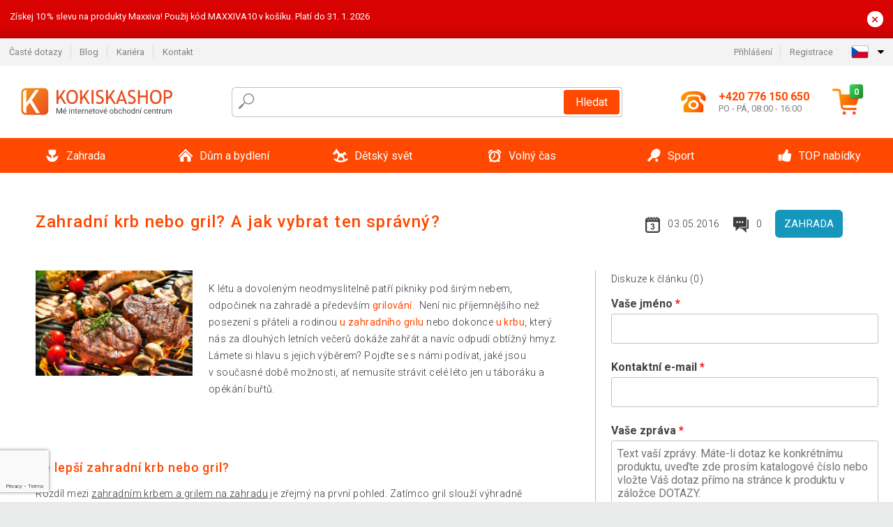

--- FILE ---
content_type: text/html; charset=UTF-8
request_url: https://www.kokiskashop.cz/cz/blog/zahradni-krb-nebo-gril-a-jak-vybrat-ten-spravny-B104/
body_size: 13673
content:
<!DOCTYPE html>
<html lang="cs" prefix="og: http://ogp.me/ns#">
<head>

    <meta http-equiv="content-type" content="text/html; charset=utf-8">
    <meta name="viewport" content="width=device-width,initial-scale=1.0"/>

    <title>Zahradní krb nebo gril? A jak vybrat ten správný? | Kokiskashop.cz</title>

    <link rel="preconnect" href="https://www.googletagmanager.com">
    <link rel="preconnect" href="https://fonts.gstatic.com">
    
        <script type="text/javascript">
            WebFontConfig = {
                google: {families: ['Roboto:ital,wght@0,300;0,400;0,500;0,700;1,300;1,400;1,500;1,700&display=swap']}
            };
            (function () {
                var wf = document.createElement('script');
                wf.src = 'https://ajax.googleapis.com/ajax/libs/webfont/1.6.26/webfont.js';
                wf.type = 'text/javascript';
                wf.async = 'true';
                var s = document.getElementsByTagName('script')[0];
                s.parentNode.insertBefore(wf, s);
            })();
        </script>
    

    
    <link rel="canonical" href="https://www.kokiskashop.cz/cz/blog/zahradni-krb-nebo-gril-a-jak-vybrat-ten-spravny-B104/" />

    
        
            <meta name="robots" content="index, follow"/>
        
    
    
        <meta name="description" content="Internetové obchodní centrum s širokou nabídkou sortimentu pro sport, outdoor, zahradu i bydlení. Kvalitní výrobky za rozumnou cenu." />
    
        <meta name="keywords" content="zahradní nábytek, kulečníky, fotbálky, zahradní stany, fitness, poker, sport, nářadí" /> 
    
    
<meta name="twitter:card" content="summary_large_image"/>
    <meta name="twitter:site" content="@Kokiskashop"/>
    <meta name="twitter:creator" content="@Kokiskashop"/>
<meta name="twitter:title" content="Zahradní krb nebo gril? A jak vybrat ten správný? | Kokiskashop.cz"/>
    <meta name="twitter:description" content="K&nbsp;létu a dovoleným neodmyslitelně patří pikniky pod širým nebem, odpočinek na zahradě a&nbsp;především grilování.&nbsp; Není nic příjemnějšího než posezení s&nbsp;přáteli a rodinou u&nbsp;zahradního grilu nebo dokonce u&nbsp;krbu, který nás za dlouhých letních večerů dokáže zahřát a navíc odpudí obtížný hmyz. Lámete si hlavu s&nbsp;jejich výběrem? Pojďte se s&nbsp;námi podívat, jaké jsou v&nbsp;současné době možnosti, ať nemusíte strávit celé léto jen u&nbsp;táboráku a opékání buřtů."/>
        <meta name="twitter:image"
          content="https://img.kokiskashop.cz/b/1462275268-58103-big.jpg"/>

<meta property="og:type" content="article"/>
<meta property="og:title" content="Zahradní krb nebo gril? A jak vybrat ten správný? | Kokiskashop.cz"/>
    <meta property="og:description" content="K&nbsp;létu a dovoleným neodmyslitelně patří pikniky pod širým nebem, odpočinek na zahradě a&nbsp;především grilování.&nbsp; Není nic příjemnějšího než posezení s&nbsp;přáteli a rodinou u&nbsp;zahradního grilu nebo dokonce u&nbsp;krbu, který nás za dlouhých letních večerů dokáže zahřát a navíc odpudí obtížný hmyz. Lámete si hlavu s&nbsp;jejich výběrem? Pojďte se s&nbsp;námi podívat, jaké jsou v&nbsp;současné době možnosti, ať nemusíte strávit celé léto jen u&nbsp;táboráku a opékání buřtů."/>
        <meta property="og:image"
          content="https://img.kokiskashop.cz/b/1462275268-58103-big.jpg"/>


<script type="application/ld+json">
    {
        "@context": "https://schema.org",
        "@type": "Article",
        "author": "Kokiskashop.cz",
                    "articleSection": "Zahrada",
                            "description": "K&nbsp;létu a dovoleným neodmyslitelně patří pikniky pod širým nebem, odpočinek na zahradě a&nbsp;především grilování.&nbsp; Není nic příjemnějšího než posezení s&nbsp;přáteli a rodinou u&nbsp;zahradního grilu nebo dokonce u&nbsp;krbu, který nás za dlouhých letních večerů dokáže zahřát a navíc odpudí obtížný hmyz. Lámete si hlavu s&nbsp;jejich výběrem? Pojďte se s&nbsp;námi podívat, jaké jsou v&nbsp;současné době možnosti, ať nemusíte strávit celé léto jen u&nbsp;táboráku a opékání buřtů.",
                            "image": "https://img.kokiskashop.cz/b/1462275268-58103-big.jpg",
                "name": "Zahradní krb nebo gril? A jak vybrat ten správný?"
    }



</script>
    <!-- css -->
    <link type="text/css" rel="stylesheet" href="https://www.kokiskashop.cz/admin-prod/public/cache/style.min_20251110082456.css" />

    


    <!-- Google Tag Manager -->

    <script>
        //Pro případ, že nějaká třetí straan umí ukládat data pouze do dataLayer, ale my chceme mít data i v gtmDataLayer
        window.dataLayer = window.dataLayer || [];
        window.gtmDataLayer = window.gtmDataLayer || [];

        // Předtím než vložíte data do dataLayer, přidejte je i do gtmDataLayer
        const originalPush = window.dataLayer.push;
        window.dataLayer.push = function() {

            // Push dat do dataLayer
            originalPush.apply(window.dataLayer, arguments);

            // Push stejných dat do gtmDataLayer
            window.gtmDataLayer.push.apply(window.gtmDataLayer, arguments);
        };
    </script>



    <script>
    (function (w, d, s, l, i) {
    w[l] = w[l] || [];
    w[l].push({'gtm.start':
                        new Date().getTime(), event: 'gtm.js'});
            var f = d.getElementsByTagName(s)[0],
                    j = d.createElement(s), dl = l != 'dataLayer' ? '&l=' + l : '';
            j.async = true;
            j.src =
                    'https://www.googletagmanager.com/gtm.js?id=' + i + dl;
            f.parentNode.insertBefore(j, f);
        })(window, document, 'script', 'gtmDataLayer', 'GTM-TFS3XDW');

    </script>

<!-- End Google Tag Manager -->    
    <!-- Pinterest Domain Verify -->
<meta name="p:domain_verify" content="bd4749a7c82e43fa96d59bb3fa5eb7ce"/>

        <link rel="apple-touch-icon" sizes="180x180"
          href="https://www.kokiskashop.cz/admin-prod/public/favicon/apple-touch-icon.png"/>
    <link rel="icon" type="image/png" sizes="32x32"
          href="https://www.kokiskashop.cz/admin-prod/public/favicon/favicon-32x32.png"/>
    <link rel="icon" type="image/png" sizes="16x16"
          href="https://www.kokiskashop.cz/admin-prod/public/favicon/favicon-16x16.png"/>
    <link rel="manifest" href="https://www.kokiskashop.cz/admin-prod/public/favicon/site.webmanifest"/>
    <link rel="shortcut icon" href="https://www.kokiskashop.cz/admin-prod/public/favicon/favicon.ico"/>
    <meta name="msapplication-TileColor" content="#da532c"/>
    <meta name="msapplication-config" content="https://www.kokiskashop.cz/admin-prod/public/favicon/browserconfig.xml"/>
    <meta name="theme-color" content="#ffffff"/>


            <script
                id="CookieDeclaration"
                src="https://consent.cookiebot.com/f59b4e6b-c283-46db-9ca2-ce476f512755/cd.js"
                type="text/javascript"
        ></script>
    </head>

<body >

    <div id="main-container" data-txt-currency="Kč" data-txt-pcs="ks" data-base-url="https://www.kokiskashop.cz/cz/blog/zahradni-krb-nebo-gril-a-jak-vybrat-ten-spravny-B104/"
         data-is-bot="0">
        <div class="wrapp">

        </div>
    </div>



    
<div class="header__overlay"></div>



    <div class="top-message__wrapper">
        <div class="top-message__container">
            <div class="top-message__text">
                Získej 10 % slevu na produkty Maxxiva!
Použij kód MAXXIVA10 v košíku. Platí do 31. 1. 2026
            </div>
            <div class="top-message__close-wrapper">
                <div class="top-message__close-btn">
                    ×
                </div>
            </div>
        </div>
    </div>

<header class="header ">
        
<div class="top-bar__wrapper">
    <div class="top-bar">
        <div class="top-bar__section--left">
                        
                <nav class="top-bar__menu-box">
    <a class="top-bar__menu-link" href="https://www.kokiskashop.cz/cz/nejcastejsi-otazky-a-odpovedi/">Časté dotazy</a>
    <a class="top-bar__menu-link" href="https://www.kokiskashop.cz/cz/blog/">Blog</a>
            <a class="top-bar__menu-link" href="https://www.kokiskashop.cz/cz/volna-mista/">Kariéra </a>
        <a class="top-bar__menu-link" href="https://www.kokiskashop.cz/cz/kontakt/">Kontakt </a>
</nav>            
        </div>
        <div class="top-bar__section--right">
            
                <div class="top-bar__user-box" id="snippet-front-login-head">
                    <nav class="top-bar__menu-box">
                <a class="top-bar__menu-link" href="https://www.kokiskashop.cz/cz/prihlaseni/">Přihlášení</a>
                <a class="top-bar__menu-link" href="https://www.kokiskashop.cz/cz/registrace/">Registrace</a>
            </nav>
            </div>

                        
                


            
    <div class="top-bar__lang-box top-dropdown__box noselect">
        <div class="top-dropdown__background-shadow"></div>
                <div class="top-dropdown__btn">
            <div class="top-dropdown__icon-box top-dropdown__icon-box--lang">
                <img class="top-dropdown__icon top-dropdown__icon--lang"  src="https://www.kokiskashop.cz/admin-prod/public/images/template-images/lang-flags/cz.svg"/>
            </div>
            <div class="top-dropdown__arrow-box">
                <img class="top-dropdown__arrow" src="https://www.kokiskashop.cz/admin-prod/public/images/template-images/top-bar/top-dropdown__arrow.svg">
            </div>
        </div>
                <div class="top-dropdown__content top-dropdown__content--right">
                                                                            <a class="top-dropdown__item" href="https://www.kokiskashop.sk">
                        <div class="top-dropdown__icon-box top-dropdown__icon-box--lang">
                            <img class="top-dropdown__icon top-dropdown__icon--lang"    src="https://www.kokiskashop.cz/admin-prod/public/images/template-images/lang-flags/sk.svg"/>
                        </div>
                        <div class="top-dropdown__label">kokiskashop<strong>.sk</strong></div>
                    </a>
                                                                <a class="top-dropdown__item" href="https://www.kokiskashop.pl">
                        <div class="top-dropdown__icon-box top-dropdown__icon-box--lang">
                            <img class="top-dropdown__icon top-dropdown__icon--lang"    src="https://www.kokiskashop.cz/admin-prod/public/images/template-images/lang-flags/pl.svg"/>
                        </div>
                        <div class="top-dropdown__label">kokiskashop<strong>.pl</strong></div>
                    </a>
                                                                <a class="top-dropdown__item" href="https://www.kokiskashop.hu">
                        <div class="top-dropdown__icon-box top-dropdown__icon-box--lang">
                            <img class="top-dropdown__icon top-dropdown__icon--lang"    src="https://www.kokiskashop.cz/admin-prod/public/images/template-images/lang-flags/hu.svg"/>
                        </div>
                        <div class="top-dropdown__label">kokiskashop<strong>.hu</strong></div>
                    </a>
                                                                                                                                                                                <a class="top-dropdown__item" href="https://www.kokiskashop.ro">
                        <div class="top-dropdown__icon-box top-dropdown__icon-box--lang">
                            <img class="top-dropdown__icon top-dropdown__icon--lang"    src="https://www.kokiskashop.cz/admin-prod/public/images/template-images/lang-flags/ro.svg"/>
                        </div>
                        <div class="top-dropdown__label">kokiskashop<strong>.ro</strong></div>
                    </a>
                                                                                                                                                                                                                                                                                                                            </div>
    </div>
            
        </div>
    </div>
</div>    
    <div class="header__main-wrapper">

                <div class="header__logo-wrapper">
            <a href="https://www.kokiskashop.cz/"><img alt="Kokiskashop.cz"
                                                       src="https://www.kokiskashop.cz/admin-prod/public/images/template-images/header/main-logo.svg?v=2"></a>
        </div>
        
                
            <div class="header-search">        
    <form class="header-search__input-container" method="get" action="https://www.kokiskashop.cz/cz/vyhledavani/">
        <input id="main-search-inputfield" name="search" autocomplete="off" data-type="3"  class="header-search__input" placeholder="Napište, co hledáte..." type="text" data-url="https://www.kokiskashop.cz/cz/frontend/products/front-autocomplete/suggest/" /> 
        <div class="header-search__reset-btn-wrapper">
            <div class="header-search__reset-btn">
                <img src="https://www.kokiskashop.cz/admin-prod/public/images/template-images/global/white-cross.svg">
            </div>
        </div>
        <div class="header-search__search-btn-wrapper">
            <button class="header-search__search-btn"> Hledat</button>
        </div>
        <img class="header-search__search-icon" src="https://www.kokiskashop.cz/admin-prod/public/images/template-images/header/search-icon.svg">
        <div class="header-search__spinner-wrapper">
            <div class="header-search__spinner">
            </div>
        </div>
    </form>  
    <div id="snippet-search-result" class="header-search__result-wrapper">
    </div>
</div>
        
        
        <div class="header__right-side">
                        <a href="tel: +420 776 150 650" class="header__hotline-container">
                <div class="header__hotline-icon-container">
                    <img class="header__hotline-icon"
                         src="https://www.kokiskashop.cz/admin-prod/public/images/template-images/header/hotline-icon.svg">
                </div>
                <div class="header__hotline-info-container">
                    <div class="header__hotline-phone">
                        +420 776 150 650
                    </div>
                    <div class="header__hotline-availability">
                        PO - PÁ, 08:00 - 16:00
                    </div>
                </div>
            </a>
            
                        <div class="header__cart-overlay">
            </div>
            
                                <div id="snippet-front-basket-head"
                     class="header__cart-container header__cart-container--empty"
                     data-empty-class='header__cart-container--empty'>
                        <a class="header__cart-link" href="https://www.kokiskashop.cz/cz/kosik/produkty/">
        <div class="header__cart-icon-container">
            <img class="header__cart-icon" src="https://www.kokiskashop.cz/admin-prod/public/images/template-images/header/cart-icon.svg">

            <div class="header__cart-quantity-badge">
                <div>0</div>
            </div>
            
        </div>
        <div class="header__cart-info-container">
                    </div>
    </a>
    <div class="header__cart-content-container">
        <div class="header__cart-items-container">
                    </div>
        <a href="https://www.kokiskashop.cz/cz/kosik/produkty/" class="header__cart-goto">
            Přejít do košíku
        </a>
    </div>
                </div>
            
            

                        
                <div class="header__menu-trigger collapser__trigger" data-target-id="#mainmenu">
                    <div class="header__menu-trigger-lines-container">
                        <div class="header__menu-trigger-line">
                        </div>
                        <div class="header__menu-trigger-line">
                        </div>
                        <div class="header__menu-trigger-line">
                        </div>
                    </div>
                    <div class="header__menu-trigger-text">
                        Menu
                    </div>
                </div>
            
            
        </div>
    </div>
</header>


    
<nav class="mainmenu mainmenu--mobile collapser collapser__content" id="mainmenu">
    <ul class="mainmenu__list">
                                    <li class="mainmenu__item mainmenu__item--parent collapser">
                    <a class="mainmenu__link" href="https://www.kokiskashop.cz/cz/zahrada-C67/">

                                                                            
                                                                            
                        
                                                <div class="mainmenu__link-icon-box">
                            <img class="mainmenu__link-icon" src="https://www.kokiskashop.cz/admin-prod/public/images/template-images/mainmenu/mainmenu__icon-1.svg?v=1?v=3">
                        </div>
                                                <span class="mainmenu__link-name">Zahrada</span>
                                                <div class="mainmenu__link-trigger collapser__trigger">
                            <div class="mainmenu__link-trigger-lines-container">
                                <div class="mainmenu__link-trigger-line">
                                </div>
                                <div class="mainmenu__link-trigger-line">
                                </div>
                            </div>
                        </div>
                                            </a>

                                            <div class="mainmenu__submenu collapser__content ">
                            <div class="mainmenu__submenu-title">
                                Zahrada
                            </div>
                            <ul class="mainmenu__sublist">
                                                                                                    <li class="mainmenu__subitem">
                                        <a href="https://www.kokiskashop.cz/cz/zahrada/zahradni-nabytek-C104/" class="mainmenu__sublink">
                                                                                            <div class="mainmenu__subimage-box">
                                                    <img class="main-menu__category-img global-lazy-image" data-src="https://img.kokiskashop.cz/c/1486478156-889526.png" alt="Zahradní nábytek">
                                                </div>
                                                                                        Zahradní nábytek
                                        </a>
                                    </li>
                                                                    <li class="mainmenu__subitem">
                                        <a href="https://www.kokiskashop.cz/cz/zahrada/pristresky-na-popelnice-C24599/" class="mainmenu__sublink">
                                                                                            <div class="mainmenu__subimage-box">
                                                    <img class="main-menu__category-img global-lazy-image" data-src="https://img.kokiskashop.cz/c/1765889802-991486.jpg" alt="Přístřešky na popelnice">
                                                </div>
                                                                                        Přístřešky na popelnice
                                        </a>
                                    </li>
                                                                    <li class="mainmenu__subitem">
                                        <a href="https://www.kokiskashop.cz/cz/zahrada/grily-a-krby-C100/" class="mainmenu__sublink">
                                                                                            <div class="mainmenu__subimage-box">
                                                    <img class="main-menu__category-img global-lazy-image" data-src="https://img.kokiskashop.cz/c/1486476628-775559.png" alt="Grily a krby">
                                                </div>
                                                                                        Grily a krby
                                        </a>
                                    </li>
                                                                    <li class="mainmenu__subitem">
                                        <a href="https://www.kokiskashop.cz/cz/zahrada/bazeny-a-virivky-C1113/" class="mainmenu__sublink">
                                                                                            <div class="mainmenu__subimage-box">
                                                    <img class="main-menu__category-img global-lazy-image" data-src="https://img.kokiskashop.cz/c/1486475022-22244.png" alt="Bazény a vířivky">
                                                </div>
                                                                                        Bazény a vířivky
                                        </a>
                                    </li>
                                                                    <li class="mainmenu__subitem">
                                        <a href="https://www.kokiskashop.cz/cz/zahrada/kasny-C89/" class="mainmenu__sublink">
                                                                                            <div class="mainmenu__subimage-box">
                                                    <img class="main-menu__category-img global-lazy-image" data-src="https://img.kokiskashop.cz/c/1486476817-873310.png" alt="Kašny ">
                                                </div>
                                                                                        Kašny 
                                        </a>
                                    </li>
                                                                    <li class="mainmenu__subitem">
                                        <a href="https://www.kokiskashop.cz/cz/zahrada/foliovniky-C99/" class="mainmenu__sublink">
                                                                                            <div class="mainmenu__subimage-box">
                                                    <img class="main-menu__category-img global-lazy-image" data-src="https://img.kokiskashop.cz/c/1486476486-10285.png" alt="Fóliovníky">
                                                </div>
                                                                                        Fóliovníky
                                        </a>
                                    </li>
                                                                    <li class="mainmenu__subitem">
                                        <a href="https://www.kokiskashop.cz/cz/zahrada/skleniky-C2430/" class="mainmenu__sublink">
                                                                                            <div class="mainmenu__subimage-box">
                                                    <img class="main-menu__category-img global-lazy-image" data-src="https://img.kokiskashop.cz/c/1486475419-530831.png" alt="Skleníky">
                                                </div>
                                                                                        Skleníky
                                        </a>
                                    </li>
                                                                    <li class="mainmenu__subitem">
                                        <a href="https://www.kokiskashop.cz/cz/zahrada/dlazdice-mozaiky-C249/" class="mainmenu__sublink">
                                                                                            <div class="mainmenu__subimage-box">
                                                    <img class="main-menu__category-img global-lazy-image" data-src="https://img.kokiskashop.cz/c/1486476337-650570.png" alt="Dlaždice, mozaiky">
                                                </div>
                                                                                        Dlaždice, mozaiky
                                        </a>
                                    </li>
                                                                    <li class="mainmenu__subitem">
                                        <a href="https://www.kokiskashop.cz/cz/zahrada/markyzy-a-stinici-zasteny-C448/" class="mainmenu__sublink">
                                                                                            <div class="mainmenu__subimage-box">
                                                    <img class="main-menu__category-img global-lazy-image" data-src="https://img.kokiskashop.cz/c/1486476968-871275.png" alt="Markýzy a stínící zástěny">
                                                </div>
                                                                                        Markýzy a stínící zástěny
                                        </a>
                                    </li>
                                                                    <li class="mainmenu__subitem">
                                        <a href="https://www.kokiskashop.cz/cz/zahrada/slunecniky-C127/" class="mainmenu__sublink">
                                                                                            <div class="mainmenu__subimage-box">
                                                    <img class="main-menu__category-img global-lazy-image" data-src="https://img.kokiskashop.cz/c/1486475724-563091.png" alt="Slunečníky">
                                                </div>
                                                                                        Slunečníky
                                        </a>
                                    </li>
                                                                    <li class="mainmenu__subitem">
                                        <a href="https://www.kokiskashop.cz/cz/zahrada/zahradni-party-stany-C113/" class="mainmenu__sublink">
                                                                                            <div class="mainmenu__subimage-box">
                                                    <img class="main-menu__category-img global-lazy-image" data-src="https://img.kokiskashop.cz/c/1492796565-484571.png" alt="Zahradní párty stany">
                                                </div>
                                                                                        Zahradní párty stany
                                        </a>
                                    </li>
                                                                    <li class="mainmenu__subitem">
                                        <a href="https://www.kokiskashop.cz/cz/zahrada/zahradni-dekorace-C97/" class="mainmenu__sublink">
                                                                                            <div class="mainmenu__subimage-box">
                                                    <img class="main-menu__category-img global-lazy-image" data-src="https://img.kokiskashop.cz/c/1486477435-473066.png" alt="Zahradní dekorace">
                                                </div>
                                                                                        Zahradní dekorace
                                        </a>
                                    </li>
                                                                    <li class="mainmenu__subitem">
                                        <a href="https://www.kokiskashop.cz/cz/zahrada/zahradni-osvetleni-C95/" class="mainmenu__sublink">
                                                                                            <div class="mainmenu__subimage-box">
                                                    <img class="main-menu__category-img global-lazy-image" data-src="https://img.kokiskashop.cz/c/1486477318-925115.png" alt="Zahradní osvětlení">
                                                </div>
                                                                                        Zahradní osvětlení
                                        </a>
                                    </li>
                                                                    <li class="mainmenu__subitem">
                                        <a href="https://www.kokiskashop.cz/cz/zahrada/zahradni-topidla-C11700/" class="mainmenu__sublink">
                                                                                            <div class="mainmenu__subimage-box">
                                                    <img class="main-menu__category-img global-lazy-image" data-src="https://img.kokiskashop.cz/c/1525258743-19875.jpg" alt="Zahradní topidla">
                                                </div>
                                                                                        Zahradní topidla
                                        </a>
                                    </li>
                                                                    <li class="mainmenu__subitem">
                                        <a href="https://www.kokiskashop.cz/cz/zahrada/zahradni-technika-C276/" class="mainmenu__sublink">
                                                                                            <div class="mainmenu__subimage-box">
                                                    <img class="main-menu__category-img global-lazy-image" data-src="https://img.kokiskashop.cz/c/1486478471-408126.png" alt="Zahradní technika">
                                                </div>
                                                                                        Zahradní technika
                                        </a>
                                    </li>
                                                                    <li class="mainmenu__subitem">
                                        <a href="https://www.kokiskashop.cz/cz/zahrada/zahradni-naradi-C1380/" class="mainmenu__sublink">
                                                                                            <div class="mainmenu__subimage-box">
                                                    <img class="main-menu__category-img global-lazy-image" data-src="https://img.kokiskashop.cz/c/1568635962-523566.jpg" alt="Zahradní nářadí">
                                                </div>
                                                                                        Zahradní nářadí
                                        </a>
                                    </li>
                                                                    <li class="mainmenu__subitem">
                                        <a href="https://www.kokiskashop.cz/cz/zahrada/dilna-a-stavba-C156/" class="mainmenu__sublink">
                                                                                            <div class="mainmenu__subimage-box">
                                                    <img class="main-menu__category-img global-lazy-image" data-src="https://img.kokiskashop.cz/c/1486476180-485830.png" alt="Dílna a stavba">
                                                </div>
                                                                                        Dílna a stavba
                                        </a>
                                    </li>
                                                                    <li class="mainmenu__subitem">
                                        <a href="https://www.kokiskashop.cz/cz/zahrada/zahradni-domky-C450/" class="mainmenu__sublink">
                                                                                            <div class="mainmenu__subimage-box">
                                                    <img class="main-menu__category-img global-lazy-image" data-src="https://img.kokiskashop.cz/c/1486477570-574928.png" alt="Zahradní domky">
                                                </div>
                                                                                        Zahradní domky
                                        </a>
                                    </li>
                                                            </ul>
                        </div>
                                    </li>
                                                <li class="mainmenu__item mainmenu__item--parent collapser">
                    <a class="mainmenu__link" href="https://www.kokiskashop.cz/cz/dum-a-bydleni-C76/">

                                                                            
                                                                            
                        
                                                <div class="mainmenu__link-icon-box">
                            <img class="mainmenu__link-icon" src="https://www.kokiskashop.cz/admin-prod/public/images/template-images/mainmenu/mainmenu__icon-2.svg?v=1?v=3">
                        </div>
                                                <span class="mainmenu__link-name">Dům a bydlení</span>
                                                <div class="mainmenu__link-trigger collapser__trigger">
                            <div class="mainmenu__link-trigger-lines-container">
                                <div class="mainmenu__link-trigger-line">
                                </div>
                                <div class="mainmenu__link-trigger-line">
                                </div>
                            </div>
                        </div>
                                            </a>

                                            <div class="mainmenu__submenu collapser__content ">
                            <div class="mainmenu__submenu-title">
                                Dům a bydlení
                            </div>
                            <ul class="mainmenu__sublist">
                                                                                                    <li class="mainmenu__subitem">
                                        <a href="https://www.kokiskashop.cz/cz/dum-a-bydleni/kancelar-C1247/" class="mainmenu__sublink">
                                                                                            <div class="mainmenu__subimage-box">
                                                    <img class="main-menu__category-img global-lazy-image" data-src="https://img.kokiskashop.cz/c/1486482733-964567.png" alt="Kancelář">
                                                </div>
                                                                                        Kancelář
                                        </a>
                                    </li>
                                                                    <li class="mainmenu__subitem">
                                        <a href="https://www.kokiskashop.cz/cz/dum-a-bydleni/koupelna-C11944/" class="mainmenu__sublink">
                                                                                            <div class="mainmenu__subimage-box">
                                                    <img class="main-menu__category-img global-lazy-image" data-src="https://img.kokiskashop.cz/c/1604321852-109061.jpg" alt="Koupelna">
                                                </div>
                                                                                        Koupelna
                                        </a>
                                    </li>
                                                                    <li class="mainmenu__subitem">
                                        <a href="https://www.kokiskashop.cz/cz/dum-a-bydleni/do-kuchyne-C382/" class="mainmenu__sublink">
                                                                                            <div class="mainmenu__subimage-box">
                                                    <img class="main-menu__category-img global-lazy-image" data-src="https://img.kokiskashop.cz/c/1486481950-788668.png" alt="Do kuchyně">
                                                </div>
                                                                                        Do kuchyně
                                        </a>
                                    </li>
                                                                    <li class="mainmenu__subitem">
                                        <a href="https://www.kokiskashop.cz/cz/dum-a-bydleni/loznice-C1074/" class="mainmenu__sublink">
                                                                                            <div class="mainmenu__subimage-box">
                                                    <img class="main-menu__category-img global-lazy-image" data-src="https://img.kokiskashop.cz/c/1697546732-295603.jpg" alt="Ložnice">
                                                </div>
                                                                                        Ložnice
                                        </a>
                                    </li>
                                                                    <li class="mainmenu__subitem">
                                        <a href="https://www.kokiskashop.cz/cz/dum-a-bydleni/obyvaci-pokoj-C377/" class="mainmenu__sublink">
                                                                                            <div class="mainmenu__subimage-box">
                                                    <img class="main-menu__category-img global-lazy-image" data-src="https://img.kokiskashop.cz/c/1486483501-697020.png" alt="Obývací pokoj">
                                                </div>
                                                                                        Obývací pokoj
                                        </a>
                                    </li>
                                                                    <li class="mainmenu__subitem">
                                        <a href="https://www.kokiskashop.cz/cz/dum-a-bydleni/bytove-dekorace-C407/" class="mainmenu__sublink">
                                                                                            <div class="mainmenu__subimage-box">
                                                    <img class="main-menu__category-img global-lazy-image" data-src="https://img.kokiskashop.cz/c/1486481447-382312.png" alt="Bytové dekorace">
                                                </div>
                                                                                        Bytové dekorace
                                        </a>
                                    </li>
                                                                    <li class="mainmenu__subitem">
                                        <a href="https://www.kokiskashop.cz/cz/dum-a-bydleni/domaci-spotrebice-C390/" class="mainmenu__sublink">
                                                                                            <div class="mainmenu__subimage-box">
                                                    <img class="main-menu__category-img global-lazy-image" data-src="https://img.kokiskashop.cz/c/1486482260-183052.png" alt="Domácí spotřebiče">
                                                </div>
                                                                                        Domácí spotřebiče
                                        </a>
                                    </li>
                                                                    <li class="mainmenu__subitem">
                                        <a href="https://www.kokiskashop.cz/cz/dum-a-bydleni/elektronika-C2327/" class="mainmenu__sublink">
                                                                                            <div class="mainmenu__subimage-box">
                                                    <img class="main-menu__category-img global-lazy-image" data-src="https://img.kokiskashop.cz/c/1486482465-549198.png" alt="Elektronika">
                                                </div>
                                                                                        Elektronika
                                        </a>
                                    </li>
                                                                    <li class="mainmenu__subitem">
                                        <a href="https://www.kokiskashop.cz/cz/dum-a-bydleni/nabytek-C81/" class="mainmenu__sublink">
                                                                                            <div class="mainmenu__subimage-box">
                                                    <img class="main-menu__category-img global-lazy-image" data-src="https://img.kokiskashop.cz/c/1497029845-838136.jpg" alt="Nábytek">
                                                </div>
                                                                                        Nábytek
                                        </a>
                                    </li>
                                                                    <li class="mainmenu__subitem">
                                        <a href="https://www.kokiskashop.cz/cz/dum-a-bydleni/nastenne-drzaky-na-tv-C355/" class="mainmenu__sublink">
                                                                                            <div class="mainmenu__subimage-box">
                                                    <img class="main-menu__category-img global-lazy-image" data-src="https://img.kokiskashop.cz/c/1486483206-682334.png" alt="Nástěnné držáky na TV">
                                                </div>
                                                                                        Nástěnné držáky na TV
                                        </a>
                                    </li>
                                                                    <li class="mainmenu__subitem">
                                        <a href="https://www.kokiskashop.cz/cz/dum-a-bydleni/domaci-mazlicci-C2481/" class="mainmenu__sublink">
                                                                                            <div class="mainmenu__subimage-box">
                                                    <img class="main-menu__category-img global-lazy-image" data-src="https://img.kokiskashop.cz/c/1497029289-43261.jpg" alt="Domácí mazlíčci">
                                                </div>
                                                                                        Domácí mazlíčci
                                        </a>
                                    </li>
                                                                    <li class="mainmenu__subitem">
                                        <a href="https://www.kokiskashop.cz/cz/dum-a-bydleni/kamenna-umyvadla-C80/" class="mainmenu__sublink">
                                                                                            <div class="mainmenu__subimage-box">
                                                    <img class="main-menu__category-img global-lazy-image" data-src="https://img.kokiskashop.cz/c/1486482639-434372.png" alt="Kamenná umyvadla">
                                                </div>
                                                                                        Kamenná umyvadla
                                        </a>
                                    </li>
                                                                    <li class="mainmenu__subitem">
                                        <a href="https://www.kokiskashop.cz/cz/dum-a-bydleni/mozaiky-dlazdice-C78/" class="mainmenu__sublink">
                                                                                            <div class="mainmenu__subimage-box">
                                                    <img class="main-menu__category-img global-lazy-image" data-src="https://img.kokiskashop.cz/c/1486482971-519456.png" alt="Mozaiky, dlaždice">
                                                </div>
                                                                                        Mozaiky, dlaždice
                                        </a>
                                    </li>
                                                                    <li class="mainmenu__subitem">
                                        <a href="https://www.kokiskashop.cz/cz/dum-a-bydleni/podlahy-C12408/" class="mainmenu__sublink">
                                                                                            <div class="mainmenu__subimage-box">
                                                    <img class="main-menu__category-img global-lazy-image" data-src="https://img.kokiskashop.cz/c/1566995777-271984.jpg" alt="Podlahy">
                                                </div>
                                                                                        Podlahy
                                        </a>
                                    </li>
                                                                    <li class="mainmenu__subitem">
                                        <a href="https://www.kokiskashop.cz/cz/dum-a-bydleni/uklid-C317/" class="mainmenu__sublink">
                                                                                            <div class="mainmenu__subimage-box">
                                                    <img class="main-menu__category-img global-lazy-image" data-src="https://img.kokiskashop.cz/c/1462449745-940783.jpg" alt="Úklid">
                                                </div>
                                                                                        Úklid
                                        </a>
                                    </li>
                                                                    <li class="mainmenu__subitem">
                                        <a href="https://www.kokiskashop.cz/cz/dum-a-bydleni/ulozne-boxy-a-kose-C403/" class="mainmenu__sublink">
                                                                                            <div class="mainmenu__subimage-box">
                                                    <img class="main-menu__category-img global-lazy-image" data-src="https://img.kokiskashop.cz/c/1497029720-829759.jpg" alt="Úložné boxy a koše">
                                                </div>
                                                                                        Úložné boxy a koše
                                        </a>
                                    </li>
                                                                    <li class="mainmenu__subitem">
                                        <a href="https://www.kokiskashop.cz/cz/dum-a-bydleni/vanoce-C134/" class="mainmenu__sublink">
                                                                                            <div class="mainmenu__subimage-box">
                                                    <img class="main-menu__category-img global-lazy-image" data-src="https://img.kokiskashop.cz/c/1486483902-545423.png" alt="Vánoce">
                                                </div>
                                                                                        Vánoce
                                        </a>
                                    </li>
                                                            </ul>
                        </div>
                                    </li>
                                                <li class="mainmenu__item mainmenu__item--parent collapser">
                    <a class="mainmenu__link" href="https://www.kokiskashop.cz/cz/detsky-svet-C12663/">

                                                                            
                                                                            
                        
                                                <div class="mainmenu__link-icon-box">
                            <img class="mainmenu__link-icon" src="https://www.kokiskashop.cz/admin-prod/public/images/template-images/mainmenu/mainmenu__icon-3.svg?v=1?v=3">
                        </div>
                                                <span class="mainmenu__link-name">Dětský svět</span>
                                                <div class="mainmenu__link-trigger collapser__trigger">
                            <div class="mainmenu__link-trigger-lines-container">
                                <div class="mainmenu__link-trigger-line">
                                </div>
                                <div class="mainmenu__link-trigger-line">
                                </div>
                            </div>
                        </div>
                                            </a>

                                            <div class="mainmenu__submenu collapser__content ">
                            <div class="mainmenu__submenu-title">
                                Dětský svět
                            </div>
                            <ul class="mainmenu__sublist">
                                                                                                    <li class="mainmenu__subitem">
                                        <a href="https://www.kokiskashop.cz/cz/detsky-svet/nabytek-do-detskeho-pokoje-C1178/" class="mainmenu__sublink">
                                                                                            <div class="mainmenu__subimage-box">
                                                    <img class="main-menu__category-img global-lazy-image" data-src="https://img.kokiskashop.cz/c/1767777830-915713.jpg" alt="Nábytek do dětského pokoje">
                                                </div>
                                                                                        Nábytek do dětského pokoje
                                        </a>
                                    </li>
                                                                    <li class="mainmenu__subitem">
                                        <a href="https://www.kokiskashop.cz/cz/detsky-svet/vnitrni-hriste-a-zebriny-C12665/" class="mainmenu__sublink">
                                                                                            <div class="mainmenu__subimage-box">
                                                    <img class="main-menu__category-img global-lazy-image" data-src="https://img.kokiskashop.cz/c/1767892659-333537.jpg" alt="Vnitřní hřiště a žebřiny">
                                                </div>
                                                                                        Vnitřní hřiště a žebřiny
                                        </a>
                                    </li>
                                                                    <li class="mainmenu__subitem">
                                        <a href="https://www.kokiskashop.cz/cz/detsky-svet/sport-a-pohyb-pro-deti-C24612/" class="mainmenu__sublink">
                                                                                            <div class="mainmenu__subimage-box">
                                                    <img class="main-menu__category-img global-lazy-image" data-src="https://img.kokiskashop.cz/c/1767788373-138479.jpg" alt="Sport a pohyb pro děti">
                                                </div>
                                                                                        Sport a pohyb pro děti
                                        </a>
                                    </li>
                                                                    <li class="mainmenu__subitem">
                                        <a href="https://www.kokiskashop.cz/cz/detsky-svet/bezpeci-v-pokoji-C24617/" class="mainmenu__sublink">
                                                                                            <div class="mainmenu__subimage-box">
                                                    <img class="main-menu__category-img global-lazy-image" data-src="https://img.kokiskashop.cz/c/1767859579-507197.jpg" alt="Bezpečí v pokoji">
                                                </div>
                                                                                        Bezpečí v pokoji
                                        </a>
                                    </li>
                                                                    <li class="mainmenu__subitem">
                                        <a href="https://www.kokiskashop.cz/cz/detsky-svet/organizery-a-ulozne-reseni-C10960/" class="mainmenu__sublink">
                                                                                            <div class="mainmenu__subimage-box">
                                                    <img class="main-menu__category-img global-lazy-image" data-src="https://img.kokiskashop.cz/c/1767863008-70239.jpg" alt="Organizéry a úložné řešení">
                                                </div>
                                                                                        Organizéry a úložné řešení
                                        </a>
                                    </li>
                                                                    <li class="mainmenu__subitem">
                                        <a href="https://www.kokiskashop.cz/cz/detsky-svet/dekorace-do-detskeho-pokoje-C12676/" class="mainmenu__sublink">
                                                                                            <div class="mainmenu__subimage-box">
                                                    <img class="main-menu__category-img global-lazy-image" data-src="https://img.kokiskashop.cz/c/1767863114-183169.jpg" alt="Dekorace do dětského pokoje">
                                                </div>
                                                                                        Dekorace do dětského pokoje
                                        </a>
                                    </li>
                                                                    <li class="mainmenu__subitem">
                                        <a href="https://www.kokiskashop.cz/cz/detsky-svet/pece-o-dite-C24297/" class="mainmenu__sublink">
                                                                                            <div class="mainmenu__subimage-box">
                                                    <img class="main-menu__category-img global-lazy-image" data-src="https://img.kokiskashop.cz/c/1696495641-282972.jpg" alt="Péče o dítě">
                                                </div>
                                                                                        Péče o dítě
                                        </a>
                                    </li>
                                                                    <li class="mainmenu__subitem">
                                        <a href="https://www.kokiskashop.cz/cz/detsky-svet/na-cesty-s-detmi-C24621/" class="mainmenu__sublink">
                                                                                            <div class="mainmenu__subimage-box">
                                                    <img class="main-menu__category-img global-lazy-image" data-src="https://img.kokiskashop.cz/c/1767865706-141568.jpg" alt="Na cesty s dětmi">
                                                </div>
                                                                                        Na cesty s dětmi
                                        </a>
                                    </li>
                                                                    <li class="mainmenu__subitem">
                                        <a href="https://www.kokiskashop.cz/cz/detsky-svet/uceni-a-vzdelavani-C24625/" class="mainmenu__sublink">
                                                                                            <div class="mainmenu__subimage-box">
                                                    <img class="main-menu__category-img global-lazy-image" data-src="https://img.kokiskashop.cz/c/1767871860-960656.jpg" alt="Učení a vzdělávání">
                                                </div>
                                                                                        Učení a vzdělávání
                                        </a>
                                    </li>
                                                                    <li class="mainmenu__subitem">
                                        <a href="https://www.kokiskashop.cz/cz/detsky-svet/hracky-doprodej-C24626/" class="mainmenu__sublink">
                                                                                            <div class="mainmenu__subimage-box">
                                                    <img class="main-menu__category-img global-lazy-image" data-src="https://img.kokiskashop.cz/c/1767872042-548294.jpg" alt="Hračky - doprodej">
                                                </div>
                                                                                        Hračky - doprodej
                                        </a>
                                    </li>
                                                            </ul>
                        </div>
                                    </li>
                                                <li class="mainmenu__item mainmenu__item--parent collapser">
                    <a class="mainmenu__link" href="https://www.kokiskashop.cz/cz/volny-cas-C53/">

                                                                            
                                                                            
                        
                                                <div class="mainmenu__link-icon-box">
                            <img class="mainmenu__link-icon" src="https://www.kokiskashop.cz/admin-prod/public/images/template-images/mainmenu/mainmenu__icon-4.svg?v=1?v=3">
                        </div>
                                                <span class="mainmenu__link-name">Volný čas</span>
                                                <div class="mainmenu__link-trigger collapser__trigger">
                            <div class="mainmenu__link-trigger-lines-container">
                                <div class="mainmenu__link-trigger-line">
                                </div>
                                <div class="mainmenu__link-trigger-line">
                                </div>
                            </div>
                        </div>
                                            </a>

                                            <div class="mainmenu__submenu collapser__content mainmenu__submenu--right-align">
                            <div class="mainmenu__submenu-title">
                                Volný čas
                            </div>
                            <ul class="mainmenu__sublist">
                                                                                                    <li class="mainmenu__subitem">
                                        <a href="https://www.kokiskashop.cz/cz/volny-cas/autodoplnky-C1316/" class="mainmenu__sublink">
                                                                                            <div class="mainmenu__subimage-box">
                                                    <img class="main-menu__category-img global-lazy-image" data-src="https://img.kokiskashop.cz/c/1486486820-366903.png" alt="Autodoplňky">
                                                </div>
                                                                                        Autodoplňky
                                        </a>
                                    </li>
                                                                    <li class="mainmenu__subitem">
                                        <a href="https://www.kokiskashop.cz/cz/volny-cas/cyklodoplnky-C24583/" class="mainmenu__sublink">
                                                                                            <div class="mainmenu__subimage-box">
                                                    <img class="main-menu__category-img global-lazy-image" data-src="https://img.kokiskashop.cz/c/1752672407-237343.jpg" alt="Cyklodoplňky">
                                                </div>
                                                                                        Cyklodoplňky
                                        </a>
                                    </li>
                                                                    <li class="mainmenu__subitem">
                                        <a href="https://www.kokiskashop.cz/cz/volny-cas/kempovani-C135/" class="mainmenu__sublink">
                                                                                            <div class="mainmenu__subimage-box">
                                                    <img class="main-menu__category-img global-lazy-image" data-src="https://img.kokiskashop.cz/c/1486487083-33341.png" alt="Kempování">
                                                </div>
                                                                                        Kempování
                                        </a>
                                    </li>
                                                                    <li class="mainmenu__subitem">
                                        <a href="https://www.kokiskashop.cz/cz/volny-cas/relax-a-masaze-C204/" class="mainmenu__sublink">
                                                                                            <div class="mainmenu__subimage-box">
                                                    <img class="main-menu__category-img global-lazy-image" data-src="https://img.kokiskashop.cz/c/1486487632-216651.png" alt="Relax a masáže">
                                                </div>
                                                                                        Relax a masáže
                                        </a>
                                    </li>
                                                                    <li class="mainmenu__subitem">
                                        <a href="https://www.kokiskashop.cz/cz/volny-cas/kulecnik-C68/" class="mainmenu__sublink">
                                                                                            <div class="mainmenu__subimage-box">
                                                    <img class="main-menu__category-img global-lazy-image" data-src="https://img.kokiskashop.cz/c/1698214606-788500.jpg" alt="Kulečník">
                                                </div>
                                                                                        Kulečník
                                        </a>
                                    </li>
                                                                    <li class="mainmenu__subitem">
                                        <a href="https://www.kokiskashop.cz/cz/volny-cas/poker-C72/" class="mainmenu__sublink">
                                                                                            <div class="mainmenu__subimage-box">
                                                    <img class="main-menu__category-img global-lazy-image" data-src="https://img.kokiskashop.cz/c/1486487534-408037.png" alt="Poker">
                                                </div>
                                                                                        Poker
                                        </a>
                                    </li>
                                                                    <li class="mainmenu__subitem">
                                        <a href="https://www.kokiskashop.cz/cz/volny-cas/stolni-fotbal-C75/" class="mainmenu__sublink">
                                                                                            <div class="mainmenu__subimage-box">
                                                    <img class="main-menu__category-img global-lazy-image" data-src="https://img.kokiskashop.cz/c/1486487829-708761.png" alt="Stolní fotbal">
                                                </div>
                                                                                        Stolní fotbal
                                        </a>
                                    </li>
                                                                    <li class="mainmenu__subitem">
                                        <a href="https://www.kokiskashop.cz/cz/volny-cas/terce-a-sipky-C831/" class="mainmenu__sublink">
                                                                                            <div class="mainmenu__subimage-box">
                                                    <img class="main-menu__category-img global-lazy-image" data-src="https://img.kokiskashop.cz/c/1486541575-206938.png" alt="Terče a šipky">
                                                </div>
                                                                                        Terče a šipky
                                        </a>
                                    </li>
                                                                    <li class="mainmenu__subitem">
                                        <a href="https://www.kokiskashop.cz/cz/volny-cas/stolni-hry-C74/" class="mainmenu__sublink">
                                                                                            <div class="mainmenu__subimage-box">
                                                    <img class="main-menu__category-img global-lazy-image" data-src="https://img.kokiskashop.cz/c/1486488002-711857.png" alt="Stolní hry">
                                                </div>
                                                                                        Stolní hry
                                        </a>
                                    </li>
                                                                    <li class="mainmenu__subitem">
                                        <a href="https://www.kokiskashop.cz/cz/volny-cas/cestovani-C11747/" class="mainmenu__sublink">
                                                                                            <div class="mainmenu__subimage-box">
                                                    <img class="main-menu__category-img global-lazy-image" data-src="https://img.kokiskashop.cz/c/1530618981-833812.jpg" alt="Cestování">
                                                </div>
                                                                                        Cestování
                                        </a>
                                    </li>
                                                                    <li class="mainmenu__subitem">
                                        <a href="https://www.kokiskashop.cz/cz/volny-cas/hudebni-nastroje-C157/" class="mainmenu__sublink">
                                                                                            <div class="mainmenu__subimage-box">
                                                    <img class="main-menu__category-img global-lazy-image" data-src="https://img.kokiskashop.cz/c/1486486958-927932.png" alt="Hudební nástroje">
                                                </div>
                                                                                        Hudební nástroje
                                        </a>
                                    </li>
                                                                    <li class="mainmenu__subitem">
                                        <a href="https://www.kokiskashop.cz/cz/volny-cas/party-a-oslavy-C12668/" class="mainmenu__sublink">
                                                                                            <div class="mainmenu__subimage-box">
                                                    <img class="main-menu__category-img global-lazy-image" data-src="https://img.kokiskashop.cz/c/1601144730-731986.jpg" alt="Párty a oslavy">
                                                </div>
                                                                                        Párty a oslavy
                                        </a>
                                    </li>
                                                                    <li class="mainmenu__subitem">
                                        <a href="https://www.kokiskashop.cz/cz/volny-cas/fanzona-C24414/" class="mainmenu__sublink">
                                                                                            <div class="mainmenu__subimage-box">
                                                    <img class="main-menu__category-img global-lazy-image" data-src="https://img.kokiskashop.cz/c/1714383819-785747.jpeg" alt="Fanzóna">
                                                </div>
                                                                                        Fanzóna
                                        </a>
                                    </li>
                                                                    <li class="mainmenu__subitem">
                                        <a href="https://www.kokiskashop.cz/cz/darky-a-hracky-C1118/" class="mainmenu__sublink">
                                                                                            <div class="mainmenu__subimage-box">
                                                    <img class="main-menu__category-img global-lazy-image" data-src="https://img.kokiskashop.cz/c/1759226961-764735.jpg" alt="Hračky">
                                                </div>
                                                                                        Hračky
                                        </a>
                                    </li>
                                                            </ul>
                        </div>
                                    </li>
                                                <li class="mainmenu__item mainmenu__item--parent collapser">
                    <a class="mainmenu__link" href="https://www.kokiskashop.cz/cz/sport-C633/">

                                                                            
                                                                            
                        
                                                <div class="mainmenu__link-icon-box">
                            <img class="mainmenu__link-icon" src="https://www.kokiskashop.cz/admin-prod/public/images/template-images/mainmenu/mainmenu__icon-5.svg?v=1?v=3">
                        </div>
                                                <span class="mainmenu__link-name">Sport</span>
                                                <div class="mainmenu__link-trigger collapser__trigger">
                            <div class="mainmenu__link-trigger-lines-container">
                                <div class="mainmenu__link-trigger-line">
                                </div>
                                <div class="mainmenu__link-trigger-line">
                                </div>
                            </div>
                        </div>
                                            </a>

                                            <div class="mainmenu__submenu collapser__content mainmenu__submenu--right-align">
                            <div class="mainmenu__submenu-title">
                                Sport
                            </div>
                            <ul class="mainmenu__sublist">
                                                                                                    <li class="mainmenu__subitem">
                                        <a href="https://www.kokiskashop.cz/cz/sport/box-C905/" class="mainmenu__sublink">
                                                                                            <div class="mainmenu__subimage-box">
                                                    <img class="main-menu__category-img global-lazy-image" data-src="https://img.kokiskashop.cz/c/1486539885-132829.png" alt="Box ">
                                                </div>
                                                                                        Box 
                                        </a>
                                    </li>
                                                                    <li class="mainmenu__subitem">
                                        <a href="https://www.kokiskashop.cz/cz/sport/fitness-C888/" class="mainmenu__sublink">
                                                                                            <div class="mainmenu__subimage-box">
                                                    <img class="main-menu__category-img global-lazy-image" data-src="https://img.kokiskashop.cz/c/1486540686-773097.png" alt="Fitness">
                                                </div>
                                                                                        Fitness
                                        </a>
                                    </li>
                                                                    <li class="mainmenu__subitem">
                                        <a href="https://www.kokiskashop.cz/cz/sport/trampoliny-C909/" class="mainmenu__sublink">
                                                                                            <div class="mainmenu__subimage-box">
                                                    <img class="main-menu__category-img global-lazy-image" data-src="https://img.kokiskashop.cz/c/1486541674-214409.png" alt="Trampolíny  ">
                                                </div>
                                                                                        Trampolíny  
                                        </a>
                                    </li>
                                                                    <li class="mainmenu__subitem">
                                        <a href="https://www.kokiskashop.cz/cz/sport/vodni-sporty-C990/" class="mainmenu__sublink">
                                                                                            <div class="mainmenu__subimage-box">
                                                    <img class="main-menu__category-img global-lazy-image" data-src="https://img.kokiskashop.cz/c/1486541868-786326.png" alt="Vodní sporty">
                                                </div>
                                                                                        Vodní sporty
                                        </a>
                                    </li>
                                                                    <li class="mainmenu__subitem">
                                        <a href="https://www.kokiskashop.cz/cz/sport/camping-turistika-C913/" class="mainmenu__sublink">
                                                                                            <div class="mainmenu__subimage-box">
                                                    <img class="main-menu__category-img global-lazy-image" data-src="https://img.kokiskashop.cz/c/1486540248-530890.png" alt="Camping, turistika">
                                                </div>
                                                                                        Camping, turistika
                                        </a>
                                    </li>
                                                            </ul>
                        </div>
                                    </li>
                                                <li class="mainmenu__item mainmenu__item--parent collapser">
                    <a class="mainmenu__link" href="https://www.kokiskashop.cz/cz/top-nabidky-C2427/">

                                                                            
                                                                            
                        
                                                <div class="mainmenu__link-icon-box">
                            <img class="mainmenu__link-icon" src="https://www.kokiskashop.cz/admin-prod/public/images/template-images/mainmenu/mainmenu__icon-6.svg?v=1?v=3">
                        </div>
                                                <span class="mainmenu__link-name">TOP nabídky</span>
                                                <div class="mainmenu__link-trigger collapser__trigger">
                            <div class="mainmenu__link-trigger-lines-container">
                                <div class="mainmenu__link-trigger-line">
                                </div>
                                <div class="mainmenu__link-trigger-line">
                                </div>
                            </div>
                        </div>
                                            </a>

                                            <div class="mainmenu__submenu collapser__content mainmenu__submenu--right-align">
                            <div class="mainmenu__submenu-title">
                                TOP nabídky
                            </div>
                            <ul class="mainmenu__sublist">
                                                                                                    <li class="mainmenu__subitem">
                                        <a href="https://www.kokiskashop.cz/cz/vyprodej-C2288/" class="mainmenu__sublink">
                                                                                            <div class="mainmenu__subimage-box">
                                                    <img class="main-menu__category-img global-lazy-image" data-src="https://img.kokiskashop.cz/c/1743513369-116726.jpg" alt="Výprodej">
                                                </div>
                                                                                        Výprodej
                                        </a>
                                    </li>
                                                                    <li class="mainmenu__subitem">
                                        <a href="https://www.kokiskashop.cz/cz/top-nabidky/super-cena-C24516/" class="mainmenu__sublink">
                                                                                            <div class="mainmenu__subimage-box">
                                                    <img class="main-menu__category-img global-lazy-image" data-src="https://img.kokiskashop.cz/c/1743512628-962541.jpg" alt="Super cena">
                                                </div>
                                                                                        Super cena
                                        </a>
                                    </li>
                                                                    <li class="mainmenu__subitem">
                                        <a href="https://www.kokiskashop.cz/cz/top-nabidky/bomba-akce-C24517/" class="mainmenu__sublink">
                                                                                            <div class="mainmenu__subimage-box">
                                                    <img class="main-menu__category-img global-lazy-image" data-src="https://img.kokiskashop.cz/c/1750250193-267173.png" alt="Bomba akce">
                                                </div>
                                                                                        Bomba akce
                                        </a>
                                    </li>
                                                            </ul>
                        </div>
                                    </li>
                                                                                                        
    </ul>
</nav>


            
    <script>
    
        gtmDataLayer.push({'event': 'activeForm'})
    
</script>                <script>
            
            var google_tag_params = {
                'pagetype': 'blog', //set the pagetype value
                'blogId': '104',
                'blog': 'Zahradní krb nebo gril? A jak vybrat ten správný?',
                'extendedMode': '3',
                'abTest': 'B',
                'hashedEmail': '',
                'shaHashedEmail': ''

                
            }
            gtmDataLayer.push({
                'event': 'blockDetail',
                'google_tag_params': google_tag_params
            });
        </script>
    
    
    <section class="page__wrap">
        <div class="d-blog">
            <div class="page__box-main d-blog-main">
                <div class="d-blog-main__wrap d-blog-main__wrap--header">
                    <div class="cover">
                        <h1 class="d-blog__title d-blog__title--main">
                            Zahradní krb nebo gril? A jak vybrat ten správný?
                        </h1>
                    </div>
                </div>
            </div>
            <div class="page__box-aside d-blog-aside">
                <div class="page__box-aside__wrap page__box-aside__wrap--header">
                    <div class="cover">
                        <p class="blog-info blog-info--date">
                            03.05.2016 
                        </p>
                        <p class="blog-info blog-info--comment">                
                            <a href="#snippet-front-blog-discussion">
                            0                        </a>
                    </p>
                                            <div class="btn-line btn-line--style2h">                       
                            <a href="https://www.kokiskashop.cz/cz/blog/zahrada-BC1208/">
                                Zahrada
                            </a>
                        </div>
                                    </div>
            </div>
        </div>
        <div class="clear"></div>
    </div>
</section>

<section class="page__wrap">
    <div class="d-blog">
        <div class="page__box-main d-blog-main">
            <div class="d-blog-main__wrap d-blog-main__wrap--m-b-3">
                                                    
                    <div class="d-blog-main__pic-box">
                        <img class="d-blog-main__pic" src="https://img.kokiskashop.cz/b/1462275268-58103-big.jpg" alt="Zahradní krb nebo gril? A jak vybrat ten správný?">
                    </div>
                   

                                    <div class="d-blog-main__content">
                        <p class="d-blog__text d-blog__text--p-r">
                            <p>K&nbsp;létu a dovoleným neodmyslitelně patří pikniky pod širým nebem, odpočinek na zahradě a&nbsp;především <strong>grilování</strong>.&nbsp; Není nic příjemnějšího než posezení s&nbsp;přáteli a rodinou <strong>u&nbsp;zahradního grilu</strong> nebo dokonce <strong>u&nbsp;krbu</strong>, který nás za dlouhých letních večerů dokáže zahřát a navíc odpudí obtížný hmyz. Lámete si hlavu s&nbsp;jejich výběrem? Pojďte se s&nbsp;námi podívat, jaké jsou v&nbsp;současné době možnosti, ať nemusíte strávit celé léto jen u&nbsp;táboráku a opékání buřtů.</p>
                        </p>
                    </div>
                    <div class="clear"></div>
                
                <p>&nbsp;</p><h2>Je lepší zahradní krb nebo gril?</h2><p>Rozdíl mezi <a href="https://www.kokiskashop.cz/cz/zahrada/grily-a-krby-C100/" data-mce-href="https://www.kokiskashop.cz/cz/zahrada/grily-a-krby-C100/">zahradním krbem a grilem na zahradu</a> je zřejmý na první pohled. Zatímco gril slouží výhradně k&nbsp;tepelné úpravě pokrmů a je snadno přenosný, pro zahradní krb obvykle musíme vyhradit stálé místo, ale zato se u něj za chladnějších večerů můžeme i ohřát a strávit příjemné chvíle pozorováním plápolajícího ohně. Který z&nbsp;nich bude ten pravý právě pro Vás?</p><p>Především si musíte položit následující otázky:</p><ol><li>Pro kolik osob a jak bohaté pohoštění obvykle připravujete?</li><li>Můžete si dovolit vyhradit pro krb či gril na své zahradě stálé místo nebo využijete spíše jejich mobilní varianty?</li><li>Jaký typ grilu nebo krbu bude vyhovovat Vašim potřebám?</li></ol><p>&nbsp;</p><h2>Cenově výhodné zahradní grily</h2><p><strong>Nejlevnější </strong>je v&nbsp;každém případě pořízení <a href="https://www.kokiskashop.cz/cz/zahrada/grily-a-krby/grily/na-drevene-uhli-C2460/" data-mce-href="https://www.kokiskashop.cz/cz/zahrada/grily-a-krby/grily/na-drevene-uhli-C2460/">grilu na dřevěné uhlí</a>, který je možné zakoupit již od 1500,- Kč! Maso připravené na takovém grilu má svoji nezaměnitelnou chuť a&nbsp;vůni – jako kdyby bylo opékáno přímo na ohni. <strong>Grily na dřevěné uhlí</strong> se obvykle vyrábí v&nbsp;kulaté nebo obdélníkové variantě, přičemž každý z&nbsp;nich má své výhody: v&nbsp;kulatém grilu se rovnoměrněji rozloží teplota, v&nbsp;obdélníkovém zase ugrilujete více kousků masa najednou.</p><p>Rádi byste si užívali letní grilování, ale nemáte dům se zahradou? To vůbec nevadí, protože s&nbsp;elektrickými grily nebo <a href="https://www.kokiskashop.cz/cz/zahrada/grily-a-krby/grily/mini-grily-C2458/" data-mce-href="https://www.kokiskashop.cz/cz/zahrada/grily-a-krby/grily/mini-grily-C2458/">mini grily</a> můžete klidně <strong>grilovat i na balkóně nebo na terase</strong>. Malé přenosné grily také využijete třeba při kempování, na výletě nebo v&nbsp;parku, snadno ho zabalíte s&nbsp;sebou na dovolenou nebo na chatu. Malý gril pořídíte již od 400,- Kč.</p><p>Nejkomfortnějším řešením jsou <a href="https://www.kokiskashop.cz/cz/zahrada/grily-a-krby/grily/plynovy-gril-C2459/" data-mce-href="https://www.kokiskashop.cz/cz/zahrada/grily-a-krby/grily/plynovy-gril-C2459/">grily plynové</a>. K&nbsp;ohřevu obvykle využívají plyn z&nbsp;propan-butanové lahve a jsou vhodné pro všechny nedočkavé strávníky, kteří na svůj propečený steak nechtějí čekat příliš dlouho. Po grilování na plynu také odpadají starosti s&nbsp;úklidem popela a&nbsp;zbytků dřevěného uhlí. Takto šikovného pomocníka na zahradu koupíte v&nbsp;naší nabídce již od 4000,- Kč.</p><p>&nbsp;</p><h2>Příjemné posezení u krbu na zahradě</h2><p><a href="https://www.kokiskashop.cz/cz/zahrada/grily-a-krby/krby-C103/" data-mce-href="https://www.kokiskashop.cz/cz/zahrada/grily-a-krby/krby-C103/">Zahradní krb</a> na rozdíl od zahradního grilu neslouží pouze k&nbsp;přípravě grilovaného masa, zeleniny a sýrů, ale je také efektním doplňkem každého <strong>útulného sezení na zahradě</strong>. Posezení u&nbsp;plápolajícího ohně je nejen uklidňující, ale také nás příjemně zahřeje. Pořízení zahradního krbu však vyžaduje o trochu více přípravy než zakoupení grilu. Především pro něj musíte předem připravit zpevněnou nebo raději dlážděnou plochu na vhodném závětrném místě. Nejedná-li se o&nbsp;vestavěný krb, ale o <strong>přenosný krb z&nbsp;litiny, keramiky nebo terakoty</strong>, měl by mít co nejstabilnější podstavec. Takové krby u nás najdete již od 600,- Kč!</p><p>Dodržujte vždy také bezpečnou vzdálenost od budov, dřevěných materiálů a&nbsp;porostů. Myslete i na to, že zahradní krby jsou určeny ke <strong>grilování masa na dřevěném uhlí</strong> nebo menších kouscích dřeva. Na výsledek si proto chvilku počkáte, ale garantujeme Vám, že rozhodně bude stát za to!</p>
                <p><a href="https://www.kokiskashop.cz/cz/blog/">Zpět do blogu</a></p>
            </div>
            <div class="clear"></div>
        </div>

        <div id="snippet-front-blog-discussion">
        
<div class="page__box-aside d-blog-aside">
    <div class="page__box-aside__wrap page__box-aside__wrap--border">
        <p class="comment__title">
            Diskuze k článku (0)
        </p>
        <form class="ajax form-validate grecaptcha" method="post" action="https://www.kokiskashop.cz/cz/blog/diskuse/"
              id="form-basket"  data-g-recaptcha-sitekey="6Ldrab0hAAAAAMPP1VtFPYioTT6TBV3lz9Agc63c">
            <div class="form-body">
                <input type="hidden" name="article_id" value="104"/>
                <input id="salt" type="hidden" name="salt" value="-1"/>
                <div class="input-group">
                    <div class="input-label input-label--required-star">
                        Vaše jméno
                    </div>
                    <input class="validate_text" type="text" name="name" id="discusion_name">
                    <div class="input-error">Zadejte Vaše jméno</div>
                </div>

                <div class="input-group">
                    <div class="input-label input-label--required-star">
                        Kontaktní e-mail
                    </div>
                    <input class="validate_email" type="text" name="email" id="discusion_email">
                    <div class="input-error">Zadejte Váš e-mail</div>
                </div>

                <div class="input-group">
                    <div class="input-label input-label--required-star">
                        Vaše zpráva
                    </div>
                    <textarea placeholder="Text vaší zprávy. Máte-li dotaz ke konkrétnímu produktu, uveďte zde prosím katalogové číslo nebo vložte Váš dotaz přímo na stránce k produktu v záložce DOTAZY." class="validate_text" id="discusion_text"
                              name="message"></textarea>
                    <div class="input-error">Zadejte Vaší zprávu</div>
                </div>
                <div class="required-info">Údaje označené <span class="required-star">*</span> jsou povinné</div>
                <div class="button-group button-group--right">
                    <button type="button" class="button submit-form">Odeslat</button>
                </div>
            </div>
            <div id="snippet-form-message"></div>
            <div class="spinner"></div>
        </form>
        <div class="comment-area">
                                                </div>
    </div>
</div>        </div>
        <div class="clear"></div>
    </div>
</section>




    <footer class="main-footer__wrap">
    <div class="main-footer">
        <div class="main-footer__box">
            <div class="main-footer__box-content">
                <h3 class="main-footer__title">
                    Pro zákazníky
                </h3>
                <ul class="main-footer__list">
                    <li class="main-footer__list-point">
                        <a href="https://www.kokiskashop.cz/cz/obchodni-podminky/">
                            Obchodní podmínky
                        </a>
                    </li>
                    <li class="main-footer__list-point">
                        <a href="https://www.kokiskashop.cz/cz/doprava-a-platba/">
                            Doprava a platba
                        </a>
                    </li>
                    <li class="main-footer__list-point">
                        <a href="https://www.kokiskashop.cz/cz/reklamace/krok1/">
                            Reklamační formulář
                        </a>
                    </li>
                    <li class="main-footer__list-point">
                        <a href="https://www.kokiskashop.cz/cz/nejcastejsi-otazky-a-odpovedi/">
                            Nejčastější otázky a odpovědi
                        </a>
                    </li>
                    <li class="main-footer__list-point">
                        <a href="https://www.kokiskashop.cz/cz/ochrana-osobnich-udaju/">
                            Ochrana osobních údajů
                        </a>
                    </li>
                    <li class="main-footer__list-point">
    <a href="https://ehub.cz/4849fec3-kokiskashop-cz">
        Affiliate program
    </a>
</li>                </ul>
            </div>
        </div>
        <div class="main-footer__box">
            <div class="main-footer__box-content">
                <h3 class="main-footer__title">
                    O společnosti
                </h3>
                <ul class="main-footer__list">
                    <li class="main-footer__list-point">
    <a href="https://www.kokiskashop.cz/cz/o-firme/">
        O firmě
    </a>
</li>
<li class="main-footer__list-point">
    <a href="https://www.kokiskashop.cz/cz/blog/">
        Blog
    </a>
</li>
<li class="main-footer__list-point">
    <a href="https://peknazahradka.cz" target="_blank">
        Magazín zahrada
    </a>
</li>
<li class="main-footer__list-point">
    <a href="https://www.kokiskashop.cz/cz/kontakt/">
        Kontakt
    </a>
</li>
                </ul>
            </div>
        </div>
        <div class="main-footer__box">
            <div class="main-footer__box-content">
                <h3 class="main-footer__title">
                    Výdejní místa
                </h3>
                <div class="depot-system">
                    <select class="depot-select depot-address__select">
                                                    <option value="5">Ostrov</option>
                                            </select>

                                            <div data-depot-id="5" class="depot-container">
                            <li class="main-footer__list-point">
                                <strong>Průmyslová zóna II Ostrov - Panattoni North Park - Výdej nadrozměrných objednávek</strong>
                            </li>
                            <li class="main-footer__list-point">
                                Dolní Žďár 104
                            </li>
                            <li class="main-footer__list-point">
                                363 01 Ostrov
                            </li>
                            <li class="main-footer__list-point">
                                Česká republika
                            </li>
                              <li class="main-footer__list-point">
                                Po - Pá, 8:00 - 16:00<br>So - Ne, zavřeno
                            </li>
                            <li class="main-footer__list-point main-footer__list-point--extra">
                                <button type="button" class="ajax btn-link" data-href="https://www.kokiskashop.cz/cz/frontend/map-modal/?place_id=5">
                                    mapa zde
                                </button>
                            </li>
                        </div>
                                    </div>
            </div>
        </div>
        <div class="main-footer__box">
            <div class="main-footer__box-content">
                <h3 class="main-footer__title">
                    Kontakt
                </h3>
                <ul class="main-footer__list">
                    <li class="main-footer__list-point">
                        <strong><a href="tel:+420776 150 650">+420 776 150 650</a></strong> PO - PÁ, 08:00 - 16:00
                    </li>
                    <li class="main-footer__list-point">
                        <a href="mailto:info@kokiska.cz">
                            info@kokiska.cz
                        </a>
                    </li>
                </ul>
            </div>
        </div>
        <div class="clear"></div>
        <div class="main-footer__benefit">
            <a href="https://www.kokiskashop.cz/cz/o-firme/" class="main-footer__benefit-pic main-footer__benefit-pic--mobile" rel="nofollow" target="_blank">
    <img data-src="https://www.kokiskashop.cz/admin-prod/public/images/logo-kokiska.svg" class="main-footer__benefit-pic--logo global-lazy-image" alt="logo kokiska">
</a>
<a href="https://www.apek.cz/seznam-clenu/kokiska-s-r-o" class="main-footer__benefit-pic main-footer__benefit-pic--mobile" rel="nofollow" target="_blank">
    <img data-src="https://www.kokiskashop.cz/admin-prod/public/images/main-footer__benefit--5.svg" alt="apek" class="global-lazy-image">
</a>
<a class="main-footer__benefit-pic main-footer__benefit-pic--mobile" rel="nofollow" target="_blank">
    <img data-src="https://www.kokiskashop.cz/admin-prod/public/images/main-footer__benefit--6.png" alt="trustmark" class="global-lazy-image">
</a>
<a class="main-footer__benefit-pic main-footer__benefit-pic--mobile" rel="nofollow" target="_blank">
    <img data-src="https://www.kokiskashop.cz/admin-prod/public/images/ckf.png" alt="Shop Roku - Cena kvality v kategorii zahrada" class="global-lazy-image">
</a>
<a class="main-footer__benefit-pic main-footer__benefit-pic--mobile" rel="nofollow" target="_blank">
    <img data-src="https://www.kokiskashop.cz/admin-prod/public/images/ckf2.png" alt="Shop Roku - Cena kvality v kategorii zahrada" class="global-lazy-image">
</a>
        </div>
    </div>
    <!--
    <div class="main-footer__partner">
        <img class="main-footer__partner-pic" src="https://www.kokiskashop.cz/admin-prod/public/images/main-footer__partner--3.jpg" alt="partner">
        <img class="main-footer__partner-pic" src="https://www.kokiskashop.cz/admin-prod/public/images/main-footer__partner--1.jpg" alt="partner">
        <img class="main-footer__partner-pic" src="https://www.kokiskashop.cz/admin-prod/public/images/main-footer__partner--2.jpg" alt="partner">
        <img class="main-footer__partner-pic" src="https://www.kokiskashop.cz/admin-prod/public/images/main-footer__partner--4.jpg" alt="partner">
        <img class="main-footer__partner-pic" src="https://www.kokiskashop.cz/admin-prod/public/images/main-footer__partner--5.jpg" alt="partner">
    </div>
    -->
    <div class="footer__end">
                            <nav class="footer__nav">
                <p class="footer__nav-title">
                    Nejhledanější kategorie:
                </p>
                                    <a class="footer__nav-point" href="https://www.kokiskashop.cz/cz/dum-a-bydleni/vanoce/vanocni-osvetleni-C165/">Vánoční osvětlení</a>
                                    <a class="footer__nav-point" href="https://www.kokiskashop.cz/cz/zahrada/zahradni-party-stany-C113/">Zahradní párty stany</a>
                                    <a class="footer__nav-point" href="https://www.kokiskashop.cz/cz/dum-a-bydleni/kamenna-umyvadla-C80/">Kamenná umyvadla</a>
                                    <a class="footer__nav-point" href="https://www.kokiskashop.cz/cz/zahrada/dilna-a-stavba-C156/">Dílna a stavba</a>
                                    <a class="footer__nav-point" href="https://www.kokiskashop.cz/cz/zahrada/grily-a-krby-C100/">Grily a krby</a>
                                    <a class="footer__nav-point" href="https://www.kokiskashop.cz/cz/zahrada/zahradni-nabytek-C104/">Zahradní nábytek</a>
                            </nav>
                <nav class="footer__nav footer__nav--end">
            <p class="footer__nav-title">
                © Kokiska, s.r.o. 2026.
            </p>
            <a class="footer__nav-point" href="https://www.kokiskashop.cz/cz/obchodni-podminky/">
                Obchodní podmínky
            </a>
            <a class="footer__nav-point" href="https://www.kokiskashop.cz/cz/ochrana-osobnich-udaju/">
                Ochrana osobních údajů
            </a>
        </nav>
    </div>
</footer>    <div class="footer-banner__container hidden">
            <div class="footer-banner__wrapper">
                <div class="footer-banner__ratio_wrapper"> 
                    <a href="/cz/maxxiva-fitness-vybaveni-pro-domaci-trenink-V813/?banner"><img class="footer-banner__image" data-src="https://www.kokiskashop.cz/admin-prod/public/images/bannery/bomb_effect_maxxiva.jpg?time=0411" alt=""/></a>
                    <div class="footer-banner__spinner">
                        <div></div> 
                    </div>
                </div>
            </div>
        </div>  


<div class="tracking">
            <noscript><iframe src="https://www.googletagmanager.com/ns.html?id=GTM-TFS3XDW" 
                  height="0" width="0" style="display:none;visibility:hidden"></iframe></noscript>    
</div>



    
    
    
    <script type="text/javascript" src="https://www.kokiskashop.cz/admin-prod/public/cache/ie.min_20220412081502.js" charset="utf-8"></script>  


    
    
                                                
    <script type="text/javascript" src="https://www.kokiskashop.cz/admin-prod/public/cache/lib.min_20250114103252.js" charset="utf-8"></script>   


    
    
                                                                                                            
    <script type="text/javascript" src="https://www.kokiskashop.cz/admin-prod/public/cache/kokiska.min_20251110082456.js" charset="utf-8"></script>







<script type="text/javascript">
    var loc = "https://www.kokiskashop.cz";
    // skripts
    var urls = {
        
        
        left_menu: loc + '/cz/kategorie/podstrom/',
        product_list: loc + '/cz/kategorie/produkty/',
        search: loc + '/cz/vyhledavani/produkty/',
        cart: loc + '/cz/kosik/produkt/zmena/',
        voucher: loc + '/cz/kosik/slevovy-kod/',
        voucher_delete: loc + '/cz/kosik/slevovy-kod/smazat/',
        add_to_cart: loc + '/cz/kosik/produkt/pridej/',
        basket_step_1: loc + '/cz/kosik/produkty',
        discusion: loc + '/cz/produkt/diskuse/',
        change_delivery: loc + '/cz/kosik/doprava/zmena/',
        change_payment: loc + '/cz/kosik/platba/zmena/',
        invalid_delivery: loc + '/cz/kosik/doprava/neplatna/',
        check_data_for_warranty: loc + '/cz/reklamace/kontrola-dat/',
        check_data_for_warranty_step2: loc + '/cz/reklamace/kontrola-dat-2/',
        warranty_step2: loc + '/cz/reklamace/krok2',
        warranty_step3: loc + '/cz/reklamace/krok3',
        warranty_step5: loc + '/cz/reklamace/krok5',
        create_warranty: loc + '/cz/reklamace/krok1',
        warranty_finished: loc + '/cz/reklamace/dokonceno',
        branches_modal: loc + '/cz/basket/delivery/branches/branches-modal/',
        do_select_branch: loc + '/cz/basket/delivery/branches/select-branch/',
        suggest_branches_by_term: loc + '/cz/basket/delivery/branches/suggest-by-term/',
        get_cities_by_county: loc + '/cz/kosik/mesta',
        validate_login: loc + '/cz/registrations/login-validation/',
        suggest_branches_by_coords: loc + '/cz/basket/delivery/branches/suggest-by-coords/',
        suggest_close_branches: loc + '/cz/basket/delivery/branches/suggest-close-branches/',
        get_branches_for_map: loc + '/cz/basket/delivery/branches/get-branches-for-map/',
        initiate_checkout: loc + '/cz/basket/initiate-checkout/',
        add_payment_info: loc + '/cz/basket/add-payment-info/',
        get_branches_for_variation: loc + '/cz/basket/get-all-branches-for-variation/',
        }

    
    $(document).ready(function () {
        Kokiska.blog.init()
        })
    

    
    var addUrls = addUrls || {};
    for (var key in addUrls) {
        urls[key] = addUrls[key];
    }
    
</script>

    



<div class="loading-overlay loading-overlay--full">
    <div class="loading-overlay__spinner-container">
        <div class="loading-overlay__spinner">
            <div></div>
            <div></div>
            <div></div>
            <div></div>
            <div></div>
            <div></div>
            <div></div>
            <div></div>
            <div></div>
            <div></div>
            <div></div>
            <div></div>
        </div>
        <div class="loading-overlay__label">Načítání</div>
    </div>
</div>
<div style="position: absolute; z-index: 3147483648;" id="modal-content"></div>
<div class="ajax-loading-overlay">
    <div class="global-loading__container">
        <div class="global-loading__ring">
        </div>
        <div class="global-loading__message">
            Načítám...
        </div>
    </div>
</div>



<div class="modalwin md auto-height upsell-modal" id="upsellModal">
    <div class="modalwin__bg" id="">
        
    <div class="modalwin__header">
        <h4 class="page__subtitle mb-0">Produkt byl přidán do košíku</h4>
    </div>
    <div class="modalwin__body">
        <div id="snippet-front-upsell-modal-product">

        </div>
                        <div id="snippet-front-upsell-modal-upsells">

        </div>
    </div>
    <div class="modalwin__footer">
        <div class="row g-3">
            <div class="col-12 col-sm-6"><a href="Javascript:void(0)"
                                            class="button button-small mb-0 button--gray modalwin__close-btn">Pokračovat v nákupu</a>
            </div>
            <div class="col-12 col-sm-6"><a href="https://www.kokiskashop.cz/cz/kosik/produkty/"
                                            class="button button-small mb-0">Přejít do košíku</a></div>
        </div>
    </div>

    </div>
    <div class="modalwin__close">
        <img class="modalwin__close-icon"
             src="https://www.kokiskashop.cz/admin-prod/public/images/template-images/global//white-cross.svg"
             alt="select">
    </div>
</div>




</body>
</html>

--- FILE ---
content_type: text/html; charset=utf-8
request_url: https://www.google.com/recaptcha/api2/anchor?ar=1&k=6Ldrab0hAAAAAMPP1VtFPYioTT6TBV3lz9Agc63c&co=aHR0cHM6Ly93d3cua29raXNrYXNob3AuY3o6NDQz&hl=en&v=PoyoqOPhxBO7pBk68S4YbpHZ&size=invisible&badge=bottomleft&anchor-ms=20000&execute-ms=30000&cb=99bd6124ztzn
body_size: 48489
content:
<!DOCTYPE HTML><html dir="ltr" lang="en"><head><meta http-equiv="Content-Type" content="text/html; charset=UTF-8">
<meta http-equiv="X-UA-Compatible" content="IE=edge">
<title>reCAPTCHA</title>
<style type="text/css">
/* cyrillic-ext */
@font-face {
  font-family: 'Roboto';
  font-style: normal;
  font-weight: 400;
  font-stretch: 100%;
  src: url(//fonts.gstatic.com/s/roboto/v48/KFO7CnqEu92Fr1ME7kSn66aGLdTylUAMa3GUBHMdazTgWw.woff2) format('woff2');
  unicode-range: U+0460-052F, U+1C80-1C8A, U+20B4, U+2DE0-2DFF, U+A640-A69F, U+FE2E-FE2F;
}
/* cyrillic */
@font-face {
  font-family: 'Roboto';
  font-style: normal;
  font-weight: 400;
  font-stretch: 100%;
  src: url(//fonts.gstatic.com/s/roboto/v48/KFO7CnqEu92Fr1ME7kSn66aGLdTylUAMa3iUBHMdazTgWw.woff2) format('woff2');
  unicode-range: U+0301, U+0400-045F, U+0490-0491, U+04B0-04B1, U+2116;
}
/* greek-ext */
@font-face {
  font-family: 'Roboto';
  font-style: normal;
  font-weight: 400;
  font-stretch: 100%;
  src: url(//fonts.gstatic.com/s/roboto/v48/KFO7CnqEu92Fr1ME7kSn66aGLdTylUAMa3CUBHMdazTgWw.woff2) format('woff2');
  unicode-range: U+1F00-1FFF;
}
/* greek */
@font-face {
  font-family: 'Roboto';
  font-style: normal;
  font-weight: 400;
  font-stretch: 100%;
  src: url(//fonts.gstatic.com/s/roboto/v48/KFO7CnqEu92Fr1ME7kSn66aGLdTylUAMa3-UBHMdazTgWw.woff2) format('woff2');
  unicode-range: U+0370-0377, U+037A-037F, U+0384-038A, U+038C, U+038E-03A1, U+03A3-03FF;
}
/* math */
@font-face {
  font-family: 'Roboto';
  font-style: normal;
  font-weight: 400;
  font-stretch: 100%;
  src: url(//fonts.gstatic.com/s/roboto/v48/KFO7CnqEu92Fr1ME7kSn66aGLdTylUAMawCUBHMdazTgWw.woff2) format('woff2');
  unicode-range: U+0302-0303, U+0305, U+0307-0308, U+0310, U+0312, U+0315, U+031A, U+0326-0327, U+032C, U+032F-0330, U+0332-0333, U+0338, U+033A, U+0346, U+034D, U+0391-03A1, U+03A3-03A9, U+03B1-03C9, U+03D1, U+03D5-03D6, U+03F0-03F1, U+03F4-03F5, U+2016-2017, U+2034-2038, U+203C, U+2040, U+2043, U+2047, U+2050, U+2057, U+205F, U+2070-2071, U+2074-208E, U+2090-209C, U+20D0-20DC, U+20E1, U+20E5-20EF, U+2100-2112, U+2114-2115, U+2117-2121, U+2123-214F, U+2190, U+2192, U+2194-21AE, U+21B0-21E5, U+21F1-21F2, U+21F4-2211, U+2213-2214, U+2216-22FF, U+2308-230B, U+2310, U+2319, U+231C-2321, U+2336-237A, U+237C, U+2395, U+239B-23B7, U+23D0, U+23DC-23E1, U+2474-2475, U+25AF, U+25B3, U+25B7, U+25BD, U+25C1, U+25CA, U+25CC, U+25FB, U+266D-266F, U+27C0-27FF, U+2900-2AFF, U+2B0E-2B11, U+2B30-2B4C, U+2BFE, U+3030, U+FF5B, U+FF5D, U+1D400-1D7FF, U+1EE00-1EEFF;
}
/* symbols */
@font-face {
  font-family: 'Roboto';
  font-style: normal;
  font-weight: 400;
  font-stretch: 100%;
  src: url(//fonts.gstatic.com/s/roboto/v48/KFO7CnqEu92Fr1ME7kSn66aGLdTylUAMaxKUBHMdazTgWw.woff2) format('woff2');
  unicode-range: U+0001-000C, U+000E-001F, U+007F-009F, U+20DD-20E0, U+20E2-20E4, U+2150-218F, U+2190, U+2192, U+2194-2199, U+21AF, U+21E6-21F0, U+21F3, U+2218-2219, U+2299, U+22C4-22C6, U+2300-243F, U+2440-244A, U+2460-24FF, U+25A0-27BF, U+2800-28FF, U+2921-2922, U+2981, U+29BF, U+29EB, U+2B00-2BFF, U+4DC0-4DFF, U+FFF9-FFFB, U+10140-1018E, U+10190-1019C, U+101A0, U+101D0-101FD, U+102E0-102FB, U+10E60-10E7E, U+1D2C0-1D2D3, U+1D2E0-1D37F, U+1F000-1F0FF, U+1F100-1F1AD, U+1F1E6-1F1FF, U+1F30D-1F30F, U+1F315, U+1F31C, U+1F31E, U+1F320-1F32C, U+1F336, U+1F378, U+1F37D, U+1F382, U+1F393-1F39F, U+1F3A7-1F3A8, U+1F3AC-1F3AF, U+1F3C2, U+1F3C4-1F3C6, U+1F3CA-1F3CE, U+1F3D4-1F3E0, U+1F3ED, U+1F3F1-1F3F3, U+1F3F5-1F3F7, U+1F408, U+1F415, U+1F41F, U+1F426, U+1F43F, U+1F441-1F442, U+1F444, U+1F446-1F449, U+1F44C-1F44E, U+1F453, U+1F46A, U+1F47D, U+1F4A3, U+1F4B0, U+1F4B3, U+1F4B9, U+1F4BB, U+1F4BF, U+1F4C8-1F4CB, U+1F4D6, U+1F4DA, U+1F4DF, U+1F4E3-1F4E6, U+1F4EA-1F4ED, U+1F4F7, U+1F4F9-1F4FB, U+1F4FD-1F4FE, U+1F503, U+1F507-1F50B, U+1F50D, U+1F512-1F513, U+1F53E-1F54A, U+1F54F-1F5FA, U+1F610, U+1F650-1F67F, U+1F687, U+1F68D, U+1F691, U+1F694, U+1F698, U+1F6AD, U+1F6B2, U+1F6B9-1F6BA, U+1F6BC, U+1F6C6-1F6CF, U+1F6D3-1F6D7, U+1F6E0-1F6EA, U+1F6F0-1F6F3, U+1F6F7-1F6FC, U+1F700-1F7FF, U+1F800-1F80B, U+1F810-1F847, U+1F850-1F859, U+1F860-1F887, U+1F890-1F8AD, U+1F8B0-1F8BB, U+1F8C0-1F8C1, U+1F900-1F90B, U+1F93B, U+1F946, U+1F984, U+1F996, U+1F9E9, U+1FA00-1FA6F, U+1FA70-1FA7C, U+1FA80-1FA89, U+1FA8F-1FAC6, U+1FACE-1FADC, U+1FADF-1FAE9, U+1FAF0-1FAF8, U+1FB00-1FBFF;
}
/* vietnamese */
@font-face {
  font-family: 'Roboto';
  font-style: normal;
  font-weight: 400;
  font-stretch: 100%;
  src: url(//fonts.gstatic.com/s/roboto/v48/KFO7CnqEu92Fr1ME7kSn66aGLdTylUAMa3OUBHMdazTgWw.woff2) format('woff2');
  unicode-range: U+0102-0103, U+0110-0111, U+0128-0129, U+0168-0169, U+01A0-01A1, U+01AF-01B0, U+0300-0301, U+0303-0304, U+0308-0309, U+0323, U+0329, U+1EA0-1EF9, U+20AB;
}
/* latin-ext */
@font-face {
  font-family: 'Roboto';
  font-style: normal;
  font-weight: 400;
  font-stretch: 100%;
  src: url(//fonts.gstatic.com/s/roboto/v48/KFO7CnqEu92Fr1ME7kSn66aGLdTylUAMa3KUBHMdazTgWw.woff2) format('woff2');
  unicode-range: U+0100-02BA, U+02BD-02C5, U+02C7-02CC, U+02CE-02D7, U+02DD-02FF, U+0304, U+0308, U+0329, U+1D00-1DBF, U+1E00-1E9F, U+1EF2-1EFF, U+2020, U+20A0-20AB, U+20AD-20C0, U+2113, U+2C60-2C7F, U+A720-A7FF;
}
/* latin */
@font-face {
  font-family: 'Roboto';
  font-style: normal;
  font-weight: 400;
  font-stretch: 100%;
  src: url(//fonts.gstatic.com/s/roboto/v48/KFO7CnqEu92Fr1ME7kSn66aGLdTylUAMa3yUBHMdazQ.woff2) format('woff2');
  unicode-range: U+0000-00FF, U+0131, U+0152-0153, U+02BB-02BC, U+02C6, U+02DA, U+02DC, U+0304, U+0308, U+0329, U+2000-206F, U+20AC, U+2122, U+2191, U+2193, U+2212, U+2215, U+FEFF, U+FFFD;
}
/* cyrillic-ext */
@font-face {
  font-family: 'Roboto';
  font-style: normal;
  font-weight: 500;
  font-stretch: 100%;
  src: url(//fonts.gstatic.com/s/roboto/v48/KFO7CnqEu92Fr1ME7kSn66aGLdTylUAMa3GUBHMdazTgWw.woff2) format('woff2');
  unicode-range: U+0460-052F, U+1C80-1C8A, U+20B4, U+2DE0-2DFF, U+A640-A69F, U+FE2E-FE2F;
}
/* cyrillic */
@font-face {
  font-family: 'Roboto';
  font-style: normal;
  font-weight: 500;
  font-stretch: 100%;
  src: url(//fonts.gstatic.com/s/roboto/v48/KFO7CnqEu92Fr1ME7kSn66aGLdTylUAMa3iUBHMdazTgWw.woff2) format('woff2');
  unicode-range: U+0301, U+0400-045F, U+0490-0491, U+04B0-04B1, U+2116;
}
/* greek-ext */
@font-face {
  font-family: 'Roboto';
  font-style: normal;
  font-weight: 500;
  font-stretch: 100%;
  src: url(//fonts.gstatic.com/s/roboto/v48/KFO7CnqEu92Fr1ME7kSn66aGLdTylUAMa3CUBHMdazTgWw.woff2) format('woff2');
  unicode-range: U+1F00-1FFF;
}
/* greek */
@font-face {
  font-family: 'Roboto';
  font-style: normal;
  font-weight: 500;
  font-stretch: 100%;
  src: url(//fonts.gstatic.com/s/roboto/v48/KFO7CnqEu92Fr1ME7kSn66aGLdTylUAMa3-UBHMdazTgWw.woff2) format('woff2');
  unicode-range: U+0370-0377, U+037A-037F, U+0384-038A, U+038C, U+038E-03A1, U+03A3-03FF;
}
/* math */
@font-face {
  font-family: 'Roboto';
  font-style: normal;
  font-weight: 500;
  font-stretch: 100%;
  src: url(//fonts.gstatic.com/s/roboto/v48/KFO7CnqEu92Fr1ME7kSn66aGLdTylUAMawCUBHMdazTgWw.woff2) format('woff2');
  unicode-range: U+0302-0303, U+0305, U+0307-0308, U+0310, U+0312, U+0315, U+031A, U+0326-0327, U+032C, U+032F-0330, U+0332-0333, U+0338, U+033A, U+0346, U+034D, U+0391-03A1, U+03A3-03A9, U+03B1-03C9, U+03D1, U+03D5-03D6, U+03F0-03F1, U+03F4-03F5, U+2016-2017, U+2034-2038, U+203C, U+2040, U+2043, U+2047, U+2050, U+2057, U+205F, U+2070-2071, U+2074-208E, U+2090-209C, U+20D0-20DC, U+20E1, U+20E5-20EF, U+2100-2112, U+2114-2115, U+2117-2121, U+2123-214F, U+2190, U+2192, U+2194-21AE, U+21B0-21E5, U+21F1-21F2, U+21F4-2211, U+2213-2214, U+2216-22FF, U+2308-230B, U+2310, U+2319, U+231C-2321, U+2336-237A, U+237C, U+2395, U+239B-23B7, U+23D0, U+23DC-23E1, U+2474-2475, U+25AF, U+25B3, U+25B7, U+25BD, U+25C1, U+25CA, U+25CC, U+25FB, U+266D-266F, U+27C0-27FF, U+2900-2AFF, U+2B0E-2B11, U+2B30-2B4C, U+2BFE, U+3030, U+FF5B, U+FF5D, U+1D400-1D7FF, U+1EE00-1EEFF;
}
/* symbols */
@font-face {
  font-family: 'Roboto';
  font-style: normal;
  font-weight: 500;
  font-stretch: 100%;
  src: url(//fonts.gstatic.com/s/roboto/v48/KFO7CnqEu92Fr1ME7kSn66aGLdTylUAMaxKUBHMdazTgWw.woff2) format('woff2');
  unicode-range: U+0001-000C, U+000E-001F, U+007F-009F, U+20DD-20E0, U+20E2-20E4, U+2150-218F, U+2190, U+2192, U+2194-2199, U+21AF, U+21E6-21F0, U+21F3, U+2218-2219, U+2299, U+22C4-22C6, U+2300-243F, U+2440-244A, U+2460-24FF, U+25A0-27BF, U+2800-28FF, U+2921-2922, U+2981, U+29BF, U+29EB, U+2B00-2BFF, U+4DC0-4DFF, U+FFF9-FFFB, U+10140-1018E, U+10190-1019C, U+101A0, U+101D0-101FD, U+102E0-102FB, U+10E60-10E7E, U+1D2C0-1D2D3, U+1D2E0-1D37F, U+1F000-1F0FF, U+1F100-1F1AD, U+1F1E6-1F1FF, U+1F30D-1F30F, U+1F315, U+1F31C, U+1F31E, U+1F320-1F32C, U+1F336, U+1F378, U+1F37D, U+1F382, U+1F393-1F39F, U+1F3A7-1F3A8, U+1F3AC-1F3AF, U+1F3C2, U+1F3C4-1F3C6, U+1F3CA-1F3CE, U+1F3D4-1F3E0, U+1F3ED, U+1F3F1-1F3F3, U+1F3F5-1F3F7, U+1F408, U+1F415, U+1F41F, U+1F426, U+1F43F, U+1F441-1F442, U+1F444, U+1F446-1F449, U+1F44C-1F44E, U+1F453, U+1F46A, U+1F47D, U+1F4A3, U+1F4B0, U+1F4B3, U+1F4B9, U+1F4BB, U+1F4BF, U+1F4C8-1F4CB, U+1F4D6, U+1F4DA, U+1F4DF, U+1F4E3-1F4E6, U+1F4EA-1F4ED, U+1F4F7, U+1F4F9-1F4FB, U+1F4FD-1F4FE, U+1F503, U+1F507-1F50B, U+1F50D, U+1F512-1F513, U+1F53E-1F54A, U+1F54F-1F5FA, U+1F610, U+1F650-1F67F, U+1F687, U+1F68D, U+1F691, U+1F694, U+1F698, U+1F6AD, U+1F6B2, U+1F6B9-1F6BA, U+1F6BC, U+1F6C6-1F6CF, U+1F6D3-1F6D7, U+1F6E0-1F6EA, U+1F6F0-1F6F3, U+1F6F7-1F6FC, U+1F700-1F7FF, U+1F800-1F80B, U+1F810-1F847, U+1F850-1F859, U+1F860-1F887, U+1F890-1F8AD, U+1F8B0-1F8BB, U+1F8C0-1F8C1, U+1F900-1F90B, U+1F93B, U+1F946, U+1F984, U+1F996, U+1F9E9, U+1FA00-1FA6F, U+1FA70-1FA7C, U+1FA80-1FA89, U+1FA8F-1FAC6, U+1FACE-1FADC, U+1FADF-1FAE9, U+1FAF0-1FAF8, U+1FB00-1FBFF;
}
/* vietnamese */
@font-face {
  font-family: 'Roboto';
  font-style: normal;
  font-weight: 500;
  font-stretch: 100%;
  src: url(//fonts.gstatic.com/s/roboto/v48/KFO7CnqEu92Fr1ME7kSn66aGLdTylUAMa3OUBHMdazTgWw.woff2) format('woff2');
  unicode-range: U+0102-0103, U+0110-0111, U+0128-0129, U+0168-0169, U+01A0-01A1, U+01AF-01B0, U+0300-0301, U+0303-0304, U+0308-0309, U+0323, U+0329, U+1EA0-1EF9, U+20AB;
}
/* latin-ext */
@font-face {
  font-family: 'Roboto';
  font-style: normal;
  font-weight: 500;
  font-stretch: 100%;
  src: url(//fonts.gstatic.com/s/roboto/v48/KFO7CnqEu92Fr1ME7kSn66aGLdTylUAMa3KUBHMdazTgWw.woff2) format('woff2');
  unicode-range: U+0100-02BA, U+02BD-02C5, U+02C7-02CC, U+02CE-02D7, U+02DD-02FF, U+0304, U+0308, U+0329, U+1D00-1DBF, U+1E00-1E9F, U+1EF2-1EFF, U+2020, U+20A0-20AB, U+20AD-20C0, U+2113, U+2C60-2C7F, U+A720-A7FF;
}
/* latin */
@font-face {
  font-family: 'Roboto';
  font-style: normal;
  font-weight: 500;
  font-stretch: 100%;
  src: url(//fonts.gstatic.com/s/roboto/v48/KFO7CnqEu92Fr1ME7kSn66aGLdTylUAMa3yUBHMdazQ.woff2) format('woff2');
  unicode-range: U+0000-00FF, U+0131, U+0152-0153, U+02BB-02BC, U+02C6, U+02DA, U+02DC, U+0304, U+0308, U+0329, U+2000-206F, U+20AC, U+2122, U+2191, U+2193, U+2212, U+2215, U+FEFF, U+FFFD;
}
/* cyrillic-ext */
@font-face {
  font-family: 'Roboto';
  font-style: normal;
  font-weight: 900;
  font-stretch: 100%;
  src: url(//fonts.gstatic.com/s/roboto/v48/KFO7CnqEu92Fr1ME7kSn66aGLdTylUAMa3GUBHMdazTgWw.woff2) format('woff2');
  unicode-range: U+0460-052F, U+1C80-1C8A, U+20B4, U+2DE0-2DFF, U+A640-A69F, U+FE2E-FE2F;
}
/* cyrillic */
@font-face {
  font-family: 'Roboto';
  font-style: normal;
  font-weight: 900;
  font-stretch: 100%;
  src: url(//fonts.gstatic.com/s/roboto/v48/KFO7CnqEu92Fr1ME7kSn66aGLdTylUAMa3iUBHMdazTgWw.woff2) format('woff2');
  unicode-range: U+0301, U+0400-045F, U+0490-0491, U+04B0-04B1, U+2116;
}
/* greek-ext */
@font-face {
  font-family: 'Roboto';
  font-style: normal;
  font-weight: 900;
  font-stretch: 100%;
  src: url(//fonts.gstatic.com/s/roboto/v48/KFO7CnqEu92Fr1ME7kSn66aGLdTylUAMa3CUBHMdazTgWw.woff2) format('woff2');
  unicode-range: U+1F00-1FFF;
}
/* greek */
@font-face {
  font-family: 'Roboto';
  font-style: normal;
  font-weight: 900;
  font-stretch: 100%;
  src: url(//fonts.gstatic.com/s/roboto/v48/KFO7CnqEu92Fr1ME7kSn66aGLdTylUAMa3-UBHMdazTgWw.woff2) format('woff2');
  unicode-range: U+0370-0377, U+037A-037F, U+0384-038A, U+038C, U+038E-03A1, U+03A3-03FF;
}
/* math */
@font-face {
  font-family: 'Roboto';
  font-style: normal;
  font-weight: 900;
  font-stretch: 100%;
  src: url(//fonts.gstatic.com/s/roboto/v48/KFO7CnqEu92Fr1ME7kSn66aGLdTylUAMawCUBHMdazTgWw.woff2) format('woff2');
  unicode-range: U+0302-0303, U+0305, U+0307-0308, U+0310, U+0312, U+0315, U+031A, U+0326-0327, U+032C, U+032F-0330, U+0332-0333, U+0338, U+033A, U+0346, U+034D, U+0391-03A1, U+03A3-03A9, U+03B1-03C9, U+03D1, U+03D5-03D6, U+03F0-03F1, U+03F4-03F5, U+2016-2017, U+2034-2038, U+203C, U+2040, U+2043, U+2047, U+2050, U+2057, U+205F, U+2070-2071, U+2074-208E, U+2090-209C, U+20D0-20DC, U+20E1, U+20E5-20EF, U+2100-2112, U+2114-2115, U+2117-2121, U+2123-214F, U+2190, U+2192, U+2194-21AE, U+21B0-21E5, U+21F1-21F2, U+21F4-2211, U+2213-2214, U+2216-22FF, U+2308-230B, U+2310, U+2319, U+231C-2321, U+2336-237A, U+237C, U+2395, U+239B-23B7, U+23D0, U+23DC-23E1, U+2474-2475, U+25AF, U+25B3, U+25B7, U+25BD, U+25C1, U+25CA, U+25CC, U+25FB, U+266D-266F, U+27C0-27FF, U+2900-2AFF, U+2B0E-2B11, U+2B30-2B4C, U+2BFE, U+3030, U+FF5B, U+FF5D, U+1D400-1D7FF, U+1EE00-1EEFF;
}
/* symbols */
@font-face {
  font-family: 'Roboto';
  font-style: normal;
  font-weight: 900;
  font-stretch: 100%;
  src: url(//fonts.gstatic.com/s/roboto/v48/KFO7CnqEu92Fr1ME7kSn66aGLdTylUAMaxKUBHMdazTgWw.woff2) format('woff2');
  unicode-range: U+0001-000C, U+000E-001F, U+007F-009F, U+20DD-20E0, U+20E2-20E4, U+2150-218F, U+2190, U+2192, U+2194-2199, U+21AF, U+21E6-21F0, U+21F3, U+2218-2219, U+2299, U+22C4-22C6, U+2300-243F, U+2440-244A, U+2460-24FF, U+25A0-27BF, U+2800-28FF, U+2921-2922, U+2981, U+29BF, U+29EB, U+2B00-2BFF, U+4DC0-4DFF, U+FFF9-FFFB, U+10140-1018E, U+10190-1019C, U+101A0, U+101D0-101FD, U+102E0-102FB, U+10E60-10E7E, U+1D2C0-1D2D3, U+1D2E0-1D37F, U+1F000-1F0FF, U+1F100-1F1AD, U+1F1E6-1F1FF, U+1F30D-1F30F, U+1F315, U+1F31C, U+1F31E, U+1F320-1F32C, U+1F336, U+1F378, U+1F37D, U+1F382, U+1F393-1F39F, U+1F3A7-1F3A8, U+1F3AC-1F3AF, U+1F3C2, U+1F3C4-1F3C6, U+1F3CA-1F3CE, U+1F3D4-1F3E0, U+1F3ED, U+1F3F1-1F3F3, U+1F3F5-1F3F7, U+1F408, U+1F415, U+1F41F, U+1F426, U+1F43F, U+1F441-1F442, U+1F444, U+1F446-1F449, U+1F44C-1F44E, U+1F453, U+1F46A, U+1F47D, U+1F4A3, U+1F4B0, U+1F4B3, U+1F4B9, U+1F4BB, U+1F4BF, U+1F4C8-1F4CB, U+1F4D6, U+1F4DA, U+1F4DF, U+1F4E3-1F4E6, U+1F4EA-1F4ED, U+1F4F7, U+1F4F9-1F4FB, U+1F4FD-1F4FE, U+1F503, U+1F507-1F50B, U+1F50D, U+1F512-1F513, U+1F53E-1F54A, U+1F54F-1F5FA, U+1F610, U+1F650-1F67F, U+1F687, U+1F68D, U+1F691, U+1F694, U+1F698, U+1F6AD, U+1F6B2, U+1F6B9-1F6BA, U+1F6BC, U+1F6C6-1F6CF, U+1F6D3-1F6D7, U+1F6E0-1F6EA, U+1F6F0-1F6F3, U+1F6F7-1F6FC, U+1F700-1F7FF, U+1F800-1F80B, U+1F810-1F847, U+1F850-1F859, U+1F860-1F887, U+1F890-1F8AD, U+1F8B0-1F8BB, U+1F8C0-1F8C1, U+1F900-1F90B, U+1F93B, U+1F946, U+1F984, U+1F996, U+1F9E9, U+1FA00-1FA6F, U+1FA70-1FA7C, U+1FA80-1FA89, U+1FA8F-1FAC6, U+1FACE-1FADC, U+1FADF-1FAE9, U+1FAF0-1FAF8, U+1FB00-1FBFF;
}
/* vietnamese */
@font-face {
  font-family: 'Roboto';
  font-style: normal;
  font-weight: 900;
  font-stretch: 100%;
  src: url(//fonts.gstatic.com/s/roboto/v48/KFO7CnqEu92Fr1ME7kSn66aGLdTylUAMa3OUBHMdazTgWw.woff2) format('woff2');
  unicode-range: U+0102-0103, U+0110-0111, U+0128-0129, U+0168-0169, U+01A0-01A1, U+01AF-01B0, U+0300-0301, U+0303-0304, U+0308-0309, U+0323, U+0329, U+1EA0-1EF9, U+20AB;
}
/* latin-ext */
@font-face {
  font-family: 'Roboto';
  font-style: normal;
  font-weight: 900;
  font-stretch: 100%;
  src: url(//fonts.gstatic.com/s/roboto/v48/KFO7CnqEu92Fr1ME7kSn66aGLdTylUAMa3KUBHMdazTgWw.woff2) format('woff2');
  unicode-range: U+0100-02BA, U+02BD-02C5, U+02C7-02CC, U+02CE-02D7, U+02DD-02FF, U+0304, U+0308, U+0329, U+1D00-1DBF, U+1E00-1E9F, U+1EF2-1EFF, U+2020, U+20A0-20AB, U+20AD-20C0, U+2113, U+2C60-2C7F, U+A720-A7FF;
}
/* latin */
@font-face {
  font-family: 'Roboto';
  font-style: normal;
  font-weight: 900;
  font-stretch: 100%;
  src: url(//fonts.gstatic.com/s/roboto/v48/KFO7CnqEu92Fr1ME7kSn66aGLdTylUAMa3yUBHMdazQ.woff2) format('woff2');
  unicode-range: U+0000-00FF, U+0131, U+0152-0153, U+02BB-02BC, U+02C6, U+02DA, U+02DC, U+0304, U+0308, U+0329, U+2000-206F, U+20AC, U+2122, U+2191, U+2193, U+2212, U+2215, U+FEFF, U+FFFD;
}

</style>
<link rel="stylesheet" type="text/css" href="https://www.gstatic.com/recaptcha/releases/PoyoqOPhxBO7pBk68S4YbpHZ/styles__ltr.css">
<script nonce="OMRM9ScZXH6ucR_wRVaZUA" type="text/javascript">window['__recaptcha_api'] = 'https://www.google.com/recaptcha/api2/';</script>
<script type="text/javascript" src="https://www.gstatic.com/recaptcha/releases/PoyoqOPhxBO7pBk68S4YbpHZ/recaptcha__en.js" nonce="OMRM9ScZXH6ucR_wRVaZUA">
      
    </script></head>
<body><div id="rc-anchor-alert" class="rc-anchor-alert"></div>
<input type="hidden" id="recaptcha-token" value="[base64]">
<script type="text/javascript" nonce="OMRM9ScZXH6ucR_wRVaZUA">
      recaptcha.anchor.Main.init("[\x22ainput\x22,[\x22bgdata\x22,\x22\x22,\[base64]/[base64]/MjU1Ong/[base64]/[base64]/[base64]/[base64]/[base64]/[base64]/[base64]/[base64]/[base64]/[base64]/[base64]/[base64]/[base64]/[base64]/[base64]\\u003d\x22,\[base64]\\u003d\x22,\x22AcOiJzAcCGUnX8OZOQYJegPDtnV7w5lUcS1fTcONU33Cs2Vdw6B7w4JPaHpiw5DCgMKgRG5owplww69xw4LDljnDvVvDlcK4ZgrClE/[base64]/CkSLCm3R8ZgQ4w7fCkSYTworCtcO/[base64]/w5JPwqh0w7PCk8OkwoQBw7ovw4EVw7LCi8K9wpXDnQLCvsODPzPDnVrCoBTDnx/CjsOONcOOAcOCw7XCnsKAbynCrsO4w7AfVH/[base64]/CqcK7w4J9wrsHNsKVB3fCnsKBw5/[base64]/w6LCoMOQMWTClcKTw6JKwoBdw7nCosOvCA9uE8O/KMKFNizDhinDmcKewppawrFZwrfCqXEOUljClMKswoHDlsKdw73CrCMSKxk2w70fw5rCi11dJlXClFPDo8O3w5XDlhXCsMOIJ1bClMOyGyPDv8OPw78xTsOPw5zCt2XDhMOSMcKjUcORwr7DoW/DjMOUWsOjwqzChz9nw7hjRMOEwrnDtGwawrErwo3CkULDgAwvw6HCkjPDqVknOMKWFivCu3skM8KsKnU0WMOeT8OCYDHCoz3DgsOmQW12w5d7w6ZAB8KYw4LCgsK4ZVLCpMOuw6wnw58PwotCBAzCqMKpwpYvwo/DnxPCuRHClMOZBsKMVwtZWRx9w5PDthhtw5vDisKkwqzDkRZzcnHCs8OxL8KZwrhLRkQmZ8KMDcO7NhFXA13DlcOBR2YvwqR2wrk7I8Khw5LDqMOvNsO4w5sHfsOHwqHCu2PDvg9CMFNLC8OEw7QWw6wpTVJUw5PCuE/DlMOWJ8OefxfCjsKhw40uw44RZMOgP3TCmgfChMKfwolea8O6YnVbwoLCncOaw7gew7bDtcKkCsOPPAgJwoFyIXADw4pzwrnDjDTDkS/ChcK5wqbDuMK6fTPDmsODd0VQw6rChhwMwoQdGTVcw6rDjsOSw7bDucO9YMKCwp7CvsO7UsOHbsOuE8O/wpU5b8OtDMOMKsOwAjzCu0zCjjXDosOsIkTDusKBUQzDkMOFLsOQUsOeNsKnwpfCnWvCu8OJwqsLT8O9XsO1RF0idMK7w6/CmMOuwqMAwoPDqGTCnsOtJHTDhsKiVABSw5fDusObwoYawobDgQDCpMKMwrx1wr3Cs8O/bcKnw4xicFgKVlbDvsKRRsKUw6/CsCvDiMKOw73DoMKbwpTDrHY/PBDDjwPCuHFbHSRvw7EIRsKlSnJ+w57DuyfCtVHClsKyFcKxwqcce8O0wqXChUvDqwIBw7DCisKfdl8awrrClGlUf8KSLH7DqcOpHcOlwqE/wqUhwqg7w6zDhBLCjcKfw64Ow63Co8KZw6FvUTbCsifCpcOqw79Fw5vCtE/Co8O3wrbCqgpVV8K6wppZw5kww4hGSHHDmUlZXTXCkMOZwo3Cm0ttwo45w7kuwoDClcO/[base64]/Cl2dFwq3DqhA0AVrChiQNw4I+w5nDpgh/wpgvNF/Ct8K/w5vCn1bDv8OpwowqdcKSb8KxZDMkwpfDpC/Co8KidzgMTmg0eQzCr1stX1F5wqM+VxxNfMKJwrYNwrrCnsOSw4fDt8OeBX0rwqPCtMOkO04Tw5XDtVw6aMKsHH4gZz/DrMOyw7HCsMKCVsKzKx5/woQBeiLCrsOVXV3ClMOyOMKEUTXDjcKoLRVcI8K/PTXCuMKORcOMwr7ChiENwrHCih14LsOdI8K+Y0Ejw6/DjhJ/wqodPCxvAF4cS8KucH9nw4Ypw5HDshV3LVfDrh7CtsOmSlYQw5Avw7RNNcOgcEohwoLCjsKyw4gKw7nDrF7Dm8OrLTQ6CzoLwosiecKmw6jDulwiw5jCiywTPB/DvsO6wrvCqsObw5sgwoXDonRKwo7CmMORNMKYwoMSwpXCmiPDuMOAIg5HI8Khwpc8Y3Qxw64ABncEVMOCIsOywpvDv8O3ER4fDjA7AsK6w4VcwohaMXHCsyQkwpfDiX9Xw5Q/w77DhUoaVSbCn8Oaw4EZKcO+w4nCjkXDqMOIw6jCvsOXR8Klw7TCqGNvwp5EXcOow4fDjsOOGXRcw4rDlGHCisO9ASDDkcOkwqzClcObwpnDmgTDp8ODw4LDhUI+GVQgYBJMWcKBFUpDaz1ZBBfCsC/Drmx0w5XDoxI9GMOew40ew7rCjyDDhgPDicKHwq15CXYxDsO8SgXCjMO9DBnDkcO5w6pRw7QEKsOuw7BuAsKscQpeH8OOwofDlGw7w6nDmkrDk33CtijDhMOswoJ5w4jCkwbDvzZuw6k+wqTDhsOWwrQARH/DusKmVRdeTGVNwp5iEXbCp8KyRMKiWEN0wrQ/woxsDcOKQMO7w4rCkMKywrrDv30SWcKiREjCimMMTxUswqBfa2wjeMKUM0dHYlZWdlJWVSQcF8OvBFVVwrLDplvDq8K9w7cJw7/DuTjDm3xoY8KDw5zCnEQAPMKwFkfCs8Opwo0jw6bCjXsmwqLCu8OUw5DDtcO7BMK6wpnCm0o1OcKfwoxmw4tcwpFGC09nFkwHLMKZwp/DssKtH8OrwrTCiVBYw6HDjnAWwrUOw50xw7wDZMOiOsOcwq0VbsOnwq4QUyBLwqM1JR9Lw61BF8OgwrHDqzzDuMKgwo7CkzTCnCPCp8OkVsORSMKvwp8iwo4yDcKUwrw/[base64]/wpMpbkfDsMKWw7jDoyrDo1dXcksuRFMUw4zCvFnDpzzCqcO2FWXCsx7DtUbClU3CsMKLwqIVw448bQIowo/[base64]/DscOLcS0edMO1AFY8V1nCpVwsHwTDl3BnIcO+woUfLiEVQBrCpsKENGRXwozDhgLDksKXw5gzADTCksOSJCjDvTcWTsK4dWIsw6LDt2jDpcKBw6FVw6IjFcOkc1vDrcKzwoNPcl3DhsOWdiLDosKpcsKzwrvCqxEYwq/[base64]/bMKoIsOpIMKvw4zDrgXDmMK/w6lpEMKqCB/DumR1wqg7ZMOOHwpHYsO2wqp9UAPCv2DCiSDColDDkTdIw7MWwp/[base64]/b8OpE8OcbcKEwpwkRcODM8OhLljDocOZWj/Csw7Cn8OJM8OIDEAQE8O8XgHCu8OEQsOZw75vfMOFQEfCkFYkXcKSwpbDgVLDvcKMDiAIJybCny9/w7MfccKWw4/DvTtUwpYZwrXDtwfCsFrCgXHDsMOCwq1YJcKDPMK6w658wr7DlwvCrMK0w7HDqsOQKsK7WcKAH2s0wqDCmgTCnFXDr3p/w593w5/CjsOpw59gE8KxecO6w77DrMKKcsKpwp7CoG3DtkTDuhXDmEZNw7kAYMKmw544alsEw6bDjRw8ABvDiQ/[base64]/CusORwrLCrsKlFcORPwXCu8OKwovCoBfDvmvCqMK5wq/CpyJxw79vw695wqfClsOvfRcZSD/DmsO/[base64]/[base64]/DqcO+w5UHw68MF33CqMODesOIw7w7OcKsw590NS7DqsOPUsOARMKpXxLCgHPCrC/Dg0PCgsKEKsK8BcOPL0PDmQ3DoxbDpcOHworCssK3wroZE8OBw4FbOiPDqFLChEfCslPDtykuckfDpcOOw5XDr8K9w5vCn0VaWWrCtnFWfcKYw4DCi8KDwoPCvAfDvwovcEQSMUg4eV/DmBPCtcKlwpfDlcK/[base64]/CjxQPwrBCw4khTGzCgEZBw41ewoMuwolFwrVTwqFCD2HCo0/CssKDw6PCt8Ktw5gAw5hpwp1PwpTCmcO6Gi4xw6s5wp47wpXCllzDlMOtfMKZAwbCh1V3UMKbQVNbWsKewrXDugXClRkMw6JLwozDjMKow412Q8KYw7guw7BcIgUKw4hMKFcxw43DhRTDscOvEsO/[base64]/wpjDhSLCrx/DqAU5VsKTDMOWw4p8XMKhw6V4FUjDpHZZwrbDrBnDoWtmQSvDiMOAFsOgBMOgw70ywoMEaMO2HE57woLDqsOyw5fCjMKZE04KAcO+ScKKw4fCjMOXJcKyYMKWwrxXZcOmdMOxVsKTGMOlWcKmwqDCgQIswpFha8KWV0cHN8K/w5rCklnCtjQ+w4bCk2vDgcKYw6TDs3LCk8KRw57DsMOqfcOcDSrCkMOjBcKILEBgcWstUAbCmGNAwqfChnbDomLCqMOvB8OvSG8eNUbDqMKCw4kDVCbCosORwpvDgcOhw6YePMK/woF7EMKQb8OGAMO/w4HDtcKsCEXCsz9yPlgFwpE6a8OUQhtcZMKcwpHCg8OWw6InOcOUw4DDuys+wr7DiMOQw4zDnMKCw6haw73CiVTDgw/CmcKPwrfCo8OuwpXDsMORwoLChMOCTVpTQcKUw5p/w7A8Y1XDkWTCgcOAw4rDgMOVNcOBwoXCocKDLXQHdTk2asK3csO6w7vDvj/CgT0Fw47CqcKzw7LDlRLDjVHDmBHCt0HCoHwbw4Nbwr4Fw7YOw4HDmTBPw5F2w5jDvsOUNMOIwooFcMO0wrPDqSPCpz1EWXIOIcOGSVzCm8O/w6smbmvCusODJsKrDk5CwotgGVVhOwUGwrl4SkZkw5U3w5ZsQsOew4pqfsOPwpPCtV1nF8KYwqLCscOscsOGYMO5eV7DoMKHwqktw4Z8w7tUa8ORw7tLw6HCmMKaMsKHP1fCvcKxw4/DhsKbaMOePsOYw4ElwpsbTl8pwrrDo8OkwrTCsR/DvcOnw7tYw4fDgWDCnxNqIcOKwqDDkT5WNkjCnUUHOcK7OcKBJsKUDXbDgxBVwrTCksO8EnjCrksoWMOBL8KdwoUnSCDDjitaw7LCsDhCwrfDtj4hUsKxZsOqP0fCl8O9w7vCtGbDoC4vWsOuwobDmcO8DDDCk8KXL8OAw556d0HDvnosw4/Dt1Yxw4Jjw69hw7zCr8Oiwq3CmzYSwrbDth0lE8K3GC09KMO3H0w4wopBw6JlCj3DjgTCuMO2w7wYw6zDgsOzwpdrw6Npwq9owqvCtcKLdsK9HF4YKz3DiMKsw6p6w7zDosKvwqhlWBdPAEA+w4plbsO0w4gvSMKhYgVwwqbCkMK7w77DuF9owoVUwr/DlgnDomc/MsKvw6jDjMKnwo5aGDjDnhfDtsKgwoM8woQ8w7Rhwp1gwrQtdlPCuDJaSxQJMsKNTXvDi8OiBkvCvXYaOHQzw4M4wpPCm2sLw68CBwzDqHZRw5jCm3ZVw6vDl2zDoCsbAMOqw6DDvXA2wrrDqS9+w5REGMKeRcK/dcKnBMKZHsKKJWFCw4tzw7nDljYAFyI0wqDCrMOzGBRHw7fDi0cawpEVw5rCiwvCnyPCqgrDpcOEUcOhw59jwogOw5QaJsOSwoHCvlEeRsOEdyDDo2DDi8OwXx3DqR9vEkBLbcKMKhknwr0rw7rDikxUw7nDlcKaw4bDgAslD8KBw5bDj8KOwpV/wqleFn4bRRvCgDTDkRTDo1zCksKUFMKswpfCrnLCuGZew6MeK8KLHVrCn8K5w7rCicKvLsKGVQRQwoFEwp8Cw4FkwponZcKHDB8fFD5dSMKUCX7CrsKmw7BlwpfCsBJCw6QiwqkQwp1YC1xNERxqI8OlIQvCtkjCvMOzfnV/wo/Du8OQw6cgwpzDmmc+SS4Xw6/CjsKaDsKkasKLw6x/Rk7Cp0zCl1hzwopYG8Kkw7PDqsK0BcK4RnrDpsKUYcOuOMKDNVbCtMOtw4TCrQjDqylGwpM7RsK2w50Vw5HDjcK0ETzCrMK9w4MpGTRiw4MCYStiw4tOe8O5wrzChsKvPmNvSzjDr8Kow7zDoG/Cm8O7UsKnCGDDscKuFm7CpQlTMHFvR8OTwojDkMKtw6/Dij8HJ8OzJFLCnHAOwollwrTCk8KJKTNZEsKuSsOxWizDoQ3Dg8O3GHlzRmk0wonCiGPDoGPCoDDDh8O8IsKJFMKcwrLCh8OQFD1KwpLClsO5OwhAw4fDjsOJwrnDqMOIT8KbUHJ8wrgQwrkww5DDn8OewoENWn3CusKRw5EiZzc/wpglKcK4aQbCnAFUUXUpw4JoQ8KSQMKQw6k7w7ZeEsKRAi9wwqp3wo/Di8OuW2pjw6/[base64]/ChlPDuwxZwr5MwpbDlcO3LMKoaSpWVsODYcO7wqABw65SMkPClz5BEsOCfmTDlm3DvsOlw6dtEMKgTsODwp1lwpJ1w67DmzdAw50owq5yEcOJKEMMw73CkMKXNRDDocKgw7ZQwqwNwoQDUwbDnyzDomjDj1sgMR1WT8K+McK/[base64]/DjcKiw5XDsMKCwpvDgnrCkzXDg1t5N8KALsOFei1/w5tNwopPwpjDosKeJlzDshNCEcKSSi/DpEMVBMKew5rChsOvwqHDj8O/J2XCusKawpAfwpPDmXjCrhkPwpHDrmo0wpXCisOEcMKzwpTCjMKFNWhjwqHCgnhkMMORwq8RXsOqw7gBV1MgOcOXccKCUS7DmCBrwot/w5rDpcKLwo4kU8Ocw6XCi8OdwrDDu3DDokVAwr7CuMK/wrHDrcO2S8KzwoMKDlNzaMO6w4HCgzoLEE3Cv8Oma2hDwojDjyxZw65gacK8PcKrR8ObdzoiHMOEw4TCkWI9w5wSEMKHwpJLbxTCusOlwofCosOgOMKYR07CkHVQwqViwpFUIRLDnMKPD8OOwoYwSMOUMEvCr8OGw73ClSoKwr9uRMKywpx/QsKIc2Rlw6gKwqfCrMOgw4BCwoRvwpYUWFXDocK2wq7CjMKqwos9JcK9w7PCll8Pwq3DlMOQwrHDonocJsKMwrQoUw8IE8KBw7HDnMKNw69zDDIrw7gHw4fCtTnCrydjYcK0w6XClDLCsMKoOsKoY8ONwpx/[base64]/JUHChMKSwr8jw6h5G8OgQsOmw5jDoMO+OcOxwp/Ck3dKMcOBEHPCoQU7wrzDi1nCr0ERacOzw70qw5zCvGtFDRHDrsKGw7ACXsKmw5zCosOwbMOCwpI+Uy/CrFbDqxRBw4rCjH8XfcOcJCPCqzt/wqdIeMKlYMKiaMKkcHwuwogowqVzw6MLw4pLw6DCkC8dTC5mM8KIw696GsOnwpvDhMOUKMOew7/[base64]/[base64]/DtcO3wpnCikleScKVT2gyW8OHw45ewoM8G0/Dkk5/w5RuwonCtsOKw7FML8O4wrvCocOdAU3CmMKrw6s8w4J0w4I+MsKAw7dtw7tTJR/DqT7Cs8KUw50Fw6c4w5/Co8KJPMKJcw7DtsOAOsOzOGjCvsK3DxLDlg9HJz/DtgTDg3UFW8OjO8KTwo/Di8K8TsKawqpsw6sqCE1Lwo17w7DCk8O0cMKrwo0jw7kJO8K1woPCr8OWw600L8KEw4ZCwrPCulHCjcOKw4LCmcKqw5lMOsKbZMKSwqzDqhDChsK3wo8bMhMsKWLCsMKFbkAqCcKOWTTCjcOBw6XCqBIhw5/CnFPCqgPDhxFlNcOTw7TCtElfwrPCoRQYwpLCkGnCscKgAn5mwpzCv8KNwojDh1/Cv8O6EMOpeAASCxlcV8OEwqjDl2dYGUTCqMOuwoDCtcKTQMKHw6AAXD/CrcOaRAMDwpTCncOdw4R5w5Ysw5zCisObTFg6ScOaMMOVw7/[base64]/CjcKMBivDpCXCsy8Jwq/[base64]/DvUR7Xl/DrgJlw6zDtgjDkkpQw6pWTsKNw4HDoh7Di8Kzw7MJwrLCoX53wo9HdcOSUsKwXMKidnLDpAVxFXInAMKJWR5pw77CvBvCh8Kgw4TCu8OEZUAjw71+w41hTlRSw6XDrTbCjMKNb0jCrHfDkBnCosKCQE8/MysEwqvCksOdDMKXwqfCpsK6dsKjRcOUZjfCgsOrHEXCv8OSFQhowqMJcnMuwo9Cw5NZfcOxw4oYw6rCh8KJwoQzGxDCoXQpBmvDmVrDucKrw7rDnMOODMOiw6nCtl1Nw40QQ8KOwpAtW3fCuMOAUMKCw6l8wptSdi8KA8OgwprDosO/[base64]/wrx5wrExwqtQw61UJETDpULCscKwwpY9w7BHw4vCgWofw4bCjQHDq8KOwoDCnFfDoA/CjsOgBCNtL8OTw5hXwrPCusOYwrtjwqA8w6UnRsOjwpfDvsKOU1jChsOvwr8Tw6PDjSwowqjDlsKmAHUhUzHCjj1XWsOZCHrDksKUw7/CrQHClMOHw4jCocK2wpowM8KhQcKjK8Orwo7Du0ROwrpWwrbCqGA2EcKEbsKBQTjCpkAGOcKcwr/DhMOeOBYsDWjCq0PCnljChlk7McOcTcO7WVrCjXrDoATDrH/DkcOZSMOcwqvDo8O+wph3IhbDksOHJsOZwqTCkcKRCMKDZSkGZm/DvcORGcOxGHAPw7E5w5vDrTY4w6XDicKpwpc+w5tzCXYJXV5kwoQywo7DtGdoYcK/[base64]/Dk2zDn8K3w5kdDsKYw7TDvFXCqMKFdidOFcKWdcOKwqzDtsKHw6UWwrTDiUsbw5/DjsK5w7xbE8OHXcKrMHjCvsO1N8KQwpApNlkoacKfw75MwpQ4JMK0KcKAw43Ckw7Cg8KLPMO+dFXDl8OuQcKQOcODw5F6w47Ci8O6dzQ6c8OueBtHw68ww4hzc3QDI8OWSQJiesKRP2TDlFzCj8K1w5pKw6zDmsKnw6XCkMKgWnwxwrRoQsKsDB/[base64]/DnsKLwoE6w5zCqi9pesOPLMKZw5d/wqkZfSzDn8Opwo7DhwZdw7nCsh4owrvDhU97wr7DuR0NwpliFzDDt2rDgsKcwoDCoMKUwrFxw7fCvcKFXXnDvMKTUsKXwrF/wq0Bw5nClAcqw68EwqzDnRRVw4jDkMOpwqdJajrDs2Ipw6jCkFvDsUzCr8ONPMK1asK7wr/CssKYwq/CusKdO8KIwrXDksKrw7RHw7AEcUZ5EXJrbsOZUgbDr8K+W8KIw7MnPy9Ow5Z1N8O1BMOJdMOqw5o+wrpwGsOqwohkJsOcw6Qqw4pOfsKoW8OGDcOuFm1fwrjCtErCuMKZwq/DpcK/VMKuSm8RAHEXbkBJw7MeGyDDlMO3wpcULhUZw74/[base64]/[base64]/DssORw6VsPsOPwrrCgcK3w7BZwpDCicOHw6zDuXnCiD0nGTjDq10MfRVAPcOuI8OFw7gxwrZQw7rDrTcqw6ZFwpDDpQTCjcKCwr/Du8ONKsOswrdSw64/[base64]/Cu8OFJTfCisO9wqFGIsODw7smwoUrSAstf8KUN3jCksOTw75Jw7nCrMKgw6okOh7Dk2PCtTpgw5sCw7MuOB54w4dufW3CglIMwrnCn8K5eEtlwpI1wpIuwpDDmTbCvRLCkcOsw7LDnsKjCw99a8Ksw6jCnyjDvjchKcOKQcOOw5YJAMOAwpnCkcO/wrvDuMOuVCdcazvDqW/CssOwwonCjQwKw6rDnsOAHV/Cm8KXV8OUZ8OSwrvDuwTCmgJLSFjCqUUawrzDmApCZsOqNcKcazzDoR7Ck0M2TsO3WsOMwrLCnk4Bw7HCncKfw4dbCA3CnmBEWRbDmA4cwqLDr3jCp0LCsHRcwpYnwobChk1oJFcqf8KDLE4SNMO+wp4yw6QMw6s4w4EeZj/[base64]/CoCfDr8KZcXbChUkCw6x8bMKSVMKZcVI/bFLCtm/[base64]/QjbDt0bCpFMDw4nCn8O+ZcOkBV4zwpUCwovClcK3wrLCqsKCw6bCu8KSwo1uwpssJHYaw7ofNMOrwozDqVNsEj1RbcO6w6zCmsO/EUjDpVrDjQx5EcKyw6zDlcKdwpbCoE9owrrCg8OqTsOUwoUyMQvCp8OGbSYXw67DmzbDsSZ1wp5LHEZtamTDvkHCgMK+ICXDqsKOwrciSsOqwoTDu8OUw7LCjsK5wrXCoUrCu2TDvcKiXFnCssOIcBDDlMOvwozCkn3DmcK/[base64]/ChsO0cQp+wrl2wpZ5LsK6w7kaw51TwqjCgV7DpcOhX8Kqwq5qwrB5w5XCqSQrw4XDsVPCgcOHw5twbHprwovDv1hzwoxdY8Ohw6LCllM5w5jDnsOeQMKrCSfClirCs1krwohow5QGCsOZWDh0wqzCj8OCwp/DtMOewofDmcOedsKvSsKAwqTCl8KfwoTDq8KTGcKBwpBPwoBrY8Ocw7TCrsOrw4jDv8Kdw57DqQh1wrLCj1JlMwXChALCowULwoTCi8OaQMOWwr3Dg8KQw5UnaW/[base64]/w51cfkMXXFHDnxJ6wpjCp1PCncKtdXzCscOcD8ORwo/DqcOLGcKPGMOzRyLDh8KyMnF0wpASTcKRN8O/wp/[base64]/CosK2OmrDhsOZw4R5w5vDgsKNw5ZReiQGw6fCoRJ1w7c1ewUlwp/[base64]/w6J6w5bCh8OFwrMawozDrTFJDQFdw4zCoMO0w4bDu1vDtwLCj8Omwo8bw7fCuhFrwr/Cri/DrMK5wpjDvUQFw54BwqJgwqLDsn7DsmbDvXDDhsKuCz/Dh8Kvwp3DsXE1wrgtOsKNwqhWfMKHcMOVwrrCrcOMAAfDk8Kyw6Zmw7Fmw5vCrC1zfX/Cq8KCw7TCnA9gZsOKwpHCvcOBfBfDkMOmw7oSfMOSw5wVGsKSw5Y4FsKrUjvCmsK5PcOKd17CvEduwqUDe1XCo8OcwqfCk8O+wrjDkcOLWRFtwo7Dm8Oqwq4pGyfDkMOCPhDDj8OISBPDvMO2w4ciWsOvV8OSwpkBT1LDosKTw63CpQ/Cj8KUwonChjTDqsKBwpIkUFxnGVMmwoXDkMOoZznDpQ8ATcOJw7l5w6E6w6JdC0fCqMOUO3DCjMKLP8OHwrfDsA9Ow4rCjl5vwpZBwpDDnwnDrsOQwqELDMKEwq/DqMOLw4HCusKTw5kDPSXCozlGLsKtwq7Ch8KFwrDClcK+w7TDlMK5JcOhG0DCkMO3woolJ2ApHsOvNlTCssK+wpTDmMO/[base64]/[base64]/[base64]/DncK6DcKPWMKcWgbDp8Kuw7drIErCqMKKNHfDpzbDh0fCi1Q3Wx/CqDLDg0VPBhJwRMOaS8KYw652AjbCoytfVMOhTh5Jwocgw5bDtcKoAMKVwp7CisKLw5NSw6dOO8KzJU/Cq8OeC8Obw7LDmBvCocO7wr4wJsOVExLCrsOQJnpcNsOsw7jCrV7Dn8OENmsOwr/DqkbCm8OXwpLDpcOaWSbDhcKvwrLCgHPCoVAswr/DtcOtwoo+w5AZwrrDscO+wrPDiUbCh8KVwp/DiVpDwppfwqATw7fDvMKNUMK8wo13O8KJecOpVE7Cs8OPwrJWw7PDlg3CvCthaEnCu0Y4wqLDtQAZUCfCmQzCqsOFQsKdwrM+ZzjDicKNaWMrw7DDvMOHw5bCosOndcKxwpEfBh7CqMKOZW0HwqnDmGbCpcOgw6nDgVnDmGfCuMKuVVVBNcKNwrEfCVPDu8Kvwr45Rl/CscK2bsKJAA5tJsKwaiQ6FMKtNMK3N008ZsKRw6DCrcKYFMKjc1QFw7nDlgwIw5jCki/Dk8KHw4YTD1/[base64]/DrMOPIMOqwofDtsKaLMKcwrbCssOfw5o6HsO3wosZw5jCljFFwrAbw6QTwpcPfiDCmwZ4w6s4b8OHTMOhc8KQw6h7CMKzfcKuw57ChcOaGMKYw6PCnDgPXB/Dtl/[base64]/DrAN3a8OQwp8ZdGHDqEzCgsOiwoTDgBvDtMOxw49UwrrCmwNrIS8nZFAzw4U9w7TDmQXCuy7CqhNYw74/LkoPZjrDscOqHsOKw4wwXy5kbzvDt8KAfRw6TER1PcOYV8KOHQFyWEjCisO2XcK/[base64]/CjMOzS8K2w7rDusKJBx5fw7g7FsKOXg7DhUZcXWrCr8KLekLDicK/w5DDkh98wqTCrcOjwr4dw5fCtMO5w4PCqsKpcMKscGxhTsOKwoIzS1rCksOIwrvCkW/Dh8O6w4/ChsKJZQp8ahTCqRjCvsKGWQTDkCfDhSbDvsOPw7h2wpd2w7nCvsKfwrTCoMKPWUzDt8Kuw5N1JCwvwocqEMKiL8ObKsKVw5FjwqnDl8Kew7dxesO9wpTDlwgJwq7Dp8O5d8KlwqwKVsOUUMKTGcOHQsOQw5vDsHHDq8KgacKqZUbCrT/DpwsgwpdEwp3CrX7Dt1jCicK9a8O9cTHDrcOUJ8K0dsKPPSzChcKswrPDrHsICMK7IcO/w5nDgjjDvcOHwr/CtsKYWMKFw4LCl8OWw4/Dj00OEcKrc8K7EwcNYMOHQzjDiBHDi8KeIsKuYMK1w7TCpMO4OzTCuMKUwpzCtWJpw53CsmIxY8KaazpHwo/[base64]/CiwfClQHDp8KOImgkwoc8wrbCqWrDkjgLw4NcIDI9V8K/AsOJw67CgMOLflHDkMKRccO/wqYUR8Knw5ovw6XDuQIBScKJfhJcZ8OiwpJ5w7HDnyXDgFoHdFjClcKjw4AhwoPChAfDl8KEwrAPwr1OGXHCtHk+w5TCi8KLPsOxw7p3w40MSsO5Ry0xw5rCvV3DtsO3w512dmAwUH3ClkDCsQQbwrvDqw3Cq8OpHFLCg8KcDDjCocK/UmkSw6DDkMOtwoHDmcO+CHcNZcKHw6ZsJV9ZwrggBsKadcKjw7pRe8KvNiInXsOyB8KXw5vCpsOew400cMOBDT/CtcORKzDCvcK4woPCjGnCscOaL1p/LcOzwrzDh3AUw43CgsOdTcOkw5J3PsKUYW/CjsK9wr3CoAfCmCMywpE7el9Jwr/Cpg55w7Rzw7zCqsO/w4zDsMOkMXU2wpZ3wptdF8KCfX/CnhXCqj1Zw63CnsOeBcOsTFlRwrFhwqDCuT07QzMgAwt9wpTCvcKOD8KQwoTDjcKBICkMARN7N1PDuyHDgsOiM1nClsO6CsKOc8O4woMmw5oMwqrCjk14ZsOhwoUsWsOww6bChcOeNsOAQgrCgMK7KTDCvcOiA8OPw5vDjUPCssONw7XDoH/CtwrCjUTDsh8Bwo4owogSQ8ORw6MwVCxxwr/DhALDgcOTaMO0FS7DkcKmw7fCvThdwqQoW8Oow70uwoNiIMKwesO/wpRWf34EPcOvwodEVcOAw5nCqsOFFcKYGsOPwpvCj24vYT0Iw4V5ZFjDhAbDim1PwrHDoEJSXcOsw5/DlsKqwp94w5nCp0B4CsKDf8KswqVHw7rDjcKAw73DosKewr3CrMKhYTbDiSgoPMOEPQkndsO+HcOtwr7DusOlMCvDrXPCgF/Cth8Uw5Zzw7NAAcO2wqrCsEUFDwFBw4s5Yzh/wrbDm2NXw7t6w4N7w6cpGsOYSC85wonDoxrCi8OUw6TDtsO5woV1fDPCgmhiw4rCs8Kow4w2wpwLw5XCoGXDrRbCiMOmYsO8woU1O0VtecObOMK3cjk0I19+JMO/[base64]/DusOKwq0SfMKTwop/wroDZ1J/w4ckV8K1IATDv8ODLsO0csOrKMO4F8KtFUvCi8K/JMOQw48oNicowozCk0rDuyHCnMOFGCLDrEUFwrJ5D8K3wpBrw7RKesK1E8OtEi8XHCU5w6gvw6/DhwfDmn0dw77CmcOPMxI2UMO7w6DCj0Q5w7ozZcOSw7nCoMKbwoDCnxfCg3FrREMEd8KjHsO4TsOUcsKUwo1/[base64]/DrsKHw6DCnjR0w4LCmTYjIMK+KsKvGcKjw4pEwpcAw4Z8TGjCpMOTUSnCjMKyDQ1Zw4bDvDkEZyHCu8OTw6UzwoUqEFdqdcONwq3DnWHDgsKcNsKyQsKUL8KiemzCjMOqw7vDqwoAw6LDicKrwrHDixd5wpHCpcKhwpJOw615w4nDulgGA2rCk8KPaMO6w7ZBw73Cnw/DqHM7w79sw67ChznDngxtFMOqP03DhcKML1LDoEIeOsKfwqvDo8KRccKNAkZOw7wKCcKEw5zCncKFwqXCm8KRfg87woLCjC9VJsKSw5XCvTo/Cw/DjcKQwoc2w6jDtF5mKMK/[base64]/[base64]/egXDlMOTw7jCkcKvdVbCun3DgA4QwqHDp8OiE8KFRcOYwpx5wpzCn8OIwrk+wqLCj8KJw5/DgjTDs0kJR8K1wohNPk7CrcOMw6zCrcOUw7HCj1fCqsKCw4HCtDTCuMKFwrTCqMOgw7ZoLlhCL8O0wpQlwr5CM8OQVD0Wc8KJCTXCgcKYB8Kyw4TCuhzCuQdaY3w5wofCiCFFeXLCr8O3Ej/CjcObw7VeZmvCjgXCjsOIw5oYwr/DoMOEXS/DvcOyw4EQS8Kowr7DicKTFAl4ZXjDvS4Fw4kLMsKaH8OvwrxzwqENw7rClcOMD8Kww51hwojCicOUwochw4LCnkzDtMOSDXNZwofCkGdvBcKsYcOAwqLCq8K7w7jDtGHCr8KeQkIKw4TDoQnCr2PDq1TDpsKiwpwIwq/Cm8Orw78NZTVLNcO9SRcKwozCqSwtUwZHasOBdcOVwo/DkQIwwrfDtDd4w4bChMOUwol5wq/Cs3fCuzTDq8O1R8KtdsOJw7wVw6FXwoHCu8KkblZkKmHCi8ObwoNUw73Ct18rwrtTacKDwoPDhsKPFsKCwqbDlcO9w6wSw5JUNVJhwpYUIw/CqVTDtsOVLXnDimDDvBtmBcO9wr3DsH8ZwpDCk8KhKgtxw6LCscO9ecKJcXbDvivCqT0gwqFCZALCocOqw7sQfQ/DljnDusOjE17CsMKlMlwtBMKbb0ZGwrTDmcObSj8Lw5ktVA88w5wdJCTDjcKLwocsNcKbw5PCicO8IBLCk8OEw4PDvArDrsOTwo0jwpU+KG/CusKZCsOqeTbCgsK/Ej/ClMOEwrxRfAM6w4AlEUVVWMOkw6VdwqLCssOcw5F2VDHCp10Ewqhww7IPwoslw68Nw4XChMOKw4cAV8KIFwbDqMOtwqFywqXDu2vDpsOqw4R5GFJOw57Ch8Ovw5NXVQFRw6rDkWLCsMOuKcKPw6TCq1Vwwoh5w7Y4woTCtsKiw5d3RXTDlBPDgA/ClcKOf8KAwqM9w7/Dg8O/PwfCl0/CqEHCtHDCmcOKXcOFdMKTeArDgsO+w67Cj8OuDcKhw7/DnMK6dMK5JcOgBcKTw7QAUcOENsOMw5bCvcKjw6IYw7pNwo4ew70gwq/[base64]/wpkjw5FTwpc7wrwxw5RtZlYRRH9ewpYsZBDDmMKzw69+wqvCvX7DkxPDgMOHw43CrGnCiMOsSMOCw6g1wpvCvWR6JlImf8KWDxxHPsOCA8O/ST/Cn1fDr8KVIzRUwrNNw4Mbwr/CnsOqeXsVXsKXw6XChgfDnSfClMOTwofCm0gJDCsuwrdfwonCsWLDj0HCthJBwqzCvWnCr1fChw/Cu8Oiw4s8w5BeD0vCmMKowo5Gw54vDMKww5/DhsOiwp7ClgN2wr7CjsKBDsOdwrXDkcO1wrJrw5TCmcKUw4gmwqzCqcObw5Brw4jCnWIWwqbCtsKlw6Q/w7Ivw60gA8OzfUDDuijDhcKRwqohw5fDkcOtXmLCkMKcwr/DjxBMaMOdw6dWwrbCrcKWVsKwGSTCgCLCuDPDkmIlO8KFdRPDhMKkwo9qwoQHbsKTwqbClRzDmsOaB0jCmmklAsKZdsKFNWfCjTnCn2fDmnN1fsKbwpDDoCEKMG1PcjRxWE9sw5cgGUjDvQ/Ds8KBw7zDh3oaMQHDhiMMfWzCq8OlwrUFYMKVDFoiwrxSQ2V/w4XCi8OEw6LCphoFwr9teh9Dwopyw7vCpGFJwqNEZsO/wq3CusKRw6spw5UUHcO/[base64]/Ci1oKVMKMV8OQJcK8OgZ9w64/[base64]/DlEbCjFQnWsOVw6zDrMOew6HCgEVjRsO2NS01w6FFw6/DtTXCn8KGw6AYw5rDpMO6fsODN8KjbcK7S8Kywq0LZMOIC2cifMOCw6fCvMO2wobCoMKDw5bCm8OeBV8/CWfCsMOcEEVYbEMSYRUGw77CpsKDIRrChcOSMnDCglJKwooYw4zCq8Kmw795OcO+wpstAAXCm8Oxw7dacwfDmSdWwqvDg8Kuw6HCsWzCimLDq8K9w4pGw4Q/PxAVwq7DoyvCiMKtw7t8w6/CtcKrQMOOwooRwqoQwonCrFTCgMOJbkrDi8ORw4vDssO1XMKpwrpRwrUZTWs2KBlbTXvDl1hswpA8w4bDgcK8woXDj8O/N8OywpIGbMK8fsKcw5jDmkQSJjzCjX7DkF7DscK/[base64]/Cu8OmdMKyecOmcsKGw6/CkMOjAsOkwqJ8w6hqDsOCw4JBwpo4YGZowpdZw6XDu8OUwpFbw4bCq8Opwodjw5rCt3/DrsKMwprDl2dKecK0w6TClnxOw6dVTsObw4FTPsO/BRN3w5cwOcKqHBBaw6I1wqJzw7NFQmFHGijCusO2RA7CmDF2w6bDjMKjw57Dtk7DtHjCh8K3w4h6w4PDgGB5A8Oiw4Ejw7/[base64]/CtcOTw7/[base64]/DgcKewrBtTAbCrFMEw6LDksO+U8KsYHfDvA8ywqQAwoANccK/B8KJwrjDj8OLwqghFw53LW3DlB7CvAfDr8OCwoYvEcKEw5vDqlUOYH3DpkjCn8Kow57DgS9Jw7PDg8KHJ8OaBG0ew4bCtj0PwrpkYMO6wqTCny7CrMKywrkcO8Oyw6HDhSHDuQnDoMK4Dwhiw5kxA3RabMKAwrIVAiDCm8KSwpoTw6bDosKBKDoSwrBhwqXDucK/cBN/bcKIOBE6wqgJwpPDglAmBsKNw6ALOEJfBVRRNEU0w4lgYcKbH8OwWjPCusOSeDbDrwHCusKyScO7BUQjS8OMw7FcYMOleyXDq8OVIMKlw5hKwrEdBn/[base64]/MULCgMOvUMKwA8OxLMKddsK3PDx4QShnYGbCjMOzw5bCgl1Vwo9jwojDo8KFc8Kkwo/CsioCwpxPUXzDpzDDhx8Qw7UkLw7Dpi0Rw6xPw5J6PMKvPVRHw7QjTcOMEkkMw7pIw67Cj0A6w71Nw6BMw5vDmD9wHgt2FcKkUMKDOcK7IGA3DMK6wqrDqMONwoFhKMKXIcKPw7zDjcOkJsO/[base64]/PMKhEV4pLMK6w73ClcKIJcKSw5jCjFnDsMKcYgPCnsOUTTlYwplBZ8OrasO5JcOYFsKZwr/[base64]/wo9PPxjCnT5BasOWw7/Dr3pYwqBWe1DCvcKNT2FZTydbw5vDpcOKBkjDsxEgwqhkw5rDjsOhHMK9c8K/w6V4wrZWFcKBw6nCqMK8dFHCik/[base64]/Dg15mXsObLcOKw6RGdGxTw40dwoTCksOobn3Dt8K6FMOcGsOgw7TCiyx9d8K5wrNwNlvCth/CjC7DsMKXwqdvHnzClsKOwqjDrD4WesKYw5XDtsKeAkPDisOUwqwRS3Nnw4sPw63DocO6McOSw57CscKzw4A+w5BNwqIow6DDhMKybcOGdF3Cs8KOb1M/HS/[base64]/wpoUw77CrMO7wrE7fcOdVMOLCcOnfcOqP3PDhQ5KwqNfwrTDjn1nwrfCjcO6w7zDvhJUWsKlw6BFEQMqwoo4w4FpeMKMV8OWworDgAsbHcKGVDDCtzwzw5ZxZ1nCnMKrw4ELwqTCvcKLK1UOwq1kXDNOwpwEFcORwp90VMOUwpTCpVxIwojDrsOkwqo8eBNBOsOJTD0/wp5ga8KJw5fCp8KQwpAVwqjDpWpuwpUMwqZwaFAoOsOrFGvCuy3CusOnw7sLw4NHw4lFOFonA8Ore1PCgMKfRcOPEV1ZSx/DgFt7w6DDhxlVW8K7w4Zlw6N+w7lo\x22],null,[\x22conf\x22,null,\x226Ldrab0hAAAAAMPP1VtFPYioTT6TBV3lz9Agc63c\x22,1,null,null,null,1,[21,125,63,73,95,87,41,43,42,83,102,105,109,121],[1017145,681],0,null,null,null,null,0,null,0,null,700,1,null,0,\[base64]/76lBhnEnQkZnOKMAhnM8xEZ\x22,0,0,null,null,1,null,0,0,null,null,null,0],\x22https://www.kokiskashop.cz:443\x22,null,[3,1,2],null,null,null,1,3600,[\x22https://www.google.com/intl/en/policies/privacy/\x22,\x22https://www.google.com/intl/en/policies/terms/\x22],\x22ZXbQew5DEefLmV9rAI8hgXSDoj25Gi1XQUIvBaMbTOo\\u003d\x22,1,0,null,1,1769031775898,0,0,[213,255,224,200],null,[4,99,156,38],\x22RC-L9zcnr0RNTyoYA\x22,null,null,null,null,null,\x220dAFcWeA7MZX5Kw1tuJXIDZFQvQf7UxZduppyW8JlGzghDciJHEnUPhUeaV-WdSvo6XLr6VNINHPiygFUuXtrHxw0CDwh1uBHchQ\x22,1769114575775]");
    </script></body></html>

--- FILE ---
content_type: image/svg+xml
request_url: https://www.kokiskashop.cz/admin-prod/public/images/template-images/lang-flags/ro.svg
body_size: 242
content:
<?xml version="1.0" encoding="UTF-8" standalone="no"?><!DOCTYPE svg PUBLIC "-//W3C//DTD SVG 1.1//EN" "http://www.w3.org/Graphics/SVG/1.1/DTD/svg11.dtd"><svg width="100%" height="100%" viewBox="0 0 75 50" version="1.1" xmlns="http://www.w3.org/2000/svg" xmlns:xlink="http://www.w3.org/1999/xlink" xml:space="preserve" xmlns:serif="http://www.serif.com/" style="fill-rule:evenodd;clip-rule:evenodd;stroke-linejoin:round;stroke-miterlimit:2;"><g id="layer1"><rect x="0" y="0" width="75" height="50" style="fill:#002b7f;"/><rect x="25" y="0" width="50" height="50" style="fill:#fcd116;"/><rect x="50" y="0" width="25" height="50" style="fill:#ce1126;"/></g></svg>

--- FILE ---
content_type: image/svg+xml
request_url: https://www.kokiskashop.cz/admin-prod/public/images/template-images/lang-flags/sk.svg
body_size: 985
content:
<?xml version="1.0" encoding="UTF-8" standalone="no"?>
<svg
   xmlns:dc="http://purl.org/dc/elements/1.1/"
   xmlns:cc="http://creativecommons.org/ns#"
   xmlns:rdf="http://www.w3.org/1999/02/22-rdf-syntax-ns#"
   xmlns:svg="http://www.w3.org/2000/svg"
   xmlns="http://www.w3.org/2000/svg"
   id="svg8"
   version="1.1"
   viewBox="0 0 19.84375 13.229167"
   height="50"
   width="75">
  <defs
     id="defs2" />
  <metadata
     id="metadata5">
    <rdf:RDF>
      <cc:Work
         rdf:about="">
        <dc:format>image/svg+xml</dc:format>
        <dc:type
           rdf:resource="http://purl.org/dc/dcmitype/StillImage" />
        <dc:title></dc:title>
      </cc:Work>
    </rdf:RDF>
  </metadata>
  <g
     transform="translate(0,-283.77083)"
     id="layer1">
    <g
       transform="matrix(0.03875732,0,0,0.03875816,0,280.46332)"
       id="g906">
      <rect
         x="0"
         y="85.336998"
         style="fill:white"
         width="512"
         height="341.32599"
         id="rect833" />
      <rect
         x="0"
         y="196.64101"
         style="fill:#0052b4"
         width="512"
         height="118.717"
         id="rect835" />
      <rect
         x="0"
         y="315.35901"
         style="fill:#d80027"
         width="512"
         height="111.304"
         id="rect837" />
      <path
         style="fill:white"
         d="m 129.468,181.799 v 85.136 c 0,48.429 63.267,63.267 63.267,63.267 0,0 63.265,-14.84 63.265,-63.267 v -85.136 z"
         id="path839" />
      <path
         style="fill:#d80027"
         d="m 146.126,184.294 v 81.941 c 0,5.472 1.215,10.64 3.623,15.485 23.89,0 59.599,0 85.97,0 2.408,-4.844 3.623,-10.012 3.623,-15.485 v -81.941 z"
         id="path841" />
      <polygon
         style="fill:white"
         points="171.311,212.861 171.311,227.144 185.593,227.144 185.593,241.427 164.167,241.427 164.167,255.711 185.593,255.711 185.593,269.994 199.876,269.994 199.876,255.711 221.301,255.711 221.301,241.427 199.876,241.427 199.876,227.144 214.16,227.144 214.16,212.861 199.876,212.861 199.876,198.577 185.593,198.577 185.593,212.861 "
         id="polygon843" />
      <path
         style="fill:#0052b4"
         d="m 169.232,301.658 c 9.204,5.783 18.66,9.143 23.502,10.636 4.842,-1.494 14.298,-4.852 23.502,-10.636 9.282,-5.833 15.79,-12.506 19.484,-19.939 -4.075,-2.883 -9.047,-4.583 -14.418,-4.583 -1.956,0 -3.856,0.232 -5.682,0.657 -3.871,-8.796 -12.658,-14.94 -22.884,-14.94 -10.227,0 -19.013,6.144 -22.884,14.94 -1.827,-0.425 -3.728,-0.657 -5.682,-0.657 -5.372,0 -10.344,1.701 -14.418,4.583 3.691,7.433 10.198,14.106 19.48,19.939 z"
         id="path845" />
      <g
         id="g847" />
      <g
         id="g849" />
      <g
         id="g851" />
      <g
         id="g853" />
      <g
         id="g855" />
      <g
         id="g857" />
      <g
         id="g859" />
      <g
         id="g861" />
      <g
         id="g863" />
      <g
         id="g865" />
      <g
         id="g867" />
      <g
         id="g869" />
      <g
         id="g871" />
      <g
         id="g873" />
      <g
         id="g875" />
    </g>
  </g>
</svg>


--- FILE ---
content_type: image/svg+xml
request_url: https://www.kokiskashop.cz/admin-prod/public/images/icon__date.svg
body_size: 870
content:
<?xml version="1.0" encoding="utf-8"?>
<!-- Generator: Adobe Illustrator 18.1.1, SVG Export Plug-In . SVG Version: 6.00 Build 0)  -->
<svg version="1.1" id="Vrstva_1" xmlns="http://www.w3.org/2000/svg" xmlns:xlink="http://www.w3.org/1999/xlink" x="0px" y="0px"
	 viewBox="0 0 60 60" enable-background="new 0 0 60 60" xml:space="preserve">
<path fill-rule="evenodd" clip-rule="evenodd" fill="#3F3F3F" d="M22.8,9V1.5c0-0.8,0.8-1.4,1.8-1.5c0,0,0,0,0,0c0,0,0,0,0,0
	c1.1,0,1.9,0.7,1.9,1.5V9c0,0.8-0.9,1.5-1.9,1.5c-0.1,0-0.1,0-0.2,0c0,0,0.1,0,0.1,0C23.6,10.4,22.8,9.8,22.8,9z M35.3,10.5
	c0,0-0.1,0-0.1,0C35.2,10.5,35.3,10.5,35.3,10.5c1.1,0,2-0.6,2-1.4V1.5c0-0.8-0.9-1.5-1.9-1.5c0,0,0,0,0,0c0,0,0,0,0,0
	c-1,0.1-1.8,0.7-1.8,1.5V9C33.5,9.8,34.3,10.4,35.3,10.5z M46,10.5c0,0-0.1,0-0.1,0C45.9,10.5,46,10.5,46,10.5c1.1,0,2-0.6,2-1.4
	V1.5C48,0.7,47.1,0,46.1,0c0,0,0,0,0,0c0,0,0,0,0,0c-1,0.1-1.8,0.7-1.8,1.5V9C44.3,9.8,45,10.4,46,10.5z M13.8,10.5c0,0-0.1,0-0.1,0
	C13.8,10.5,13.8,10.5,13.8,10.5c1.1,0,2-0.6,2-1.4V1.5c0-0.8-0.9-1.5-1.9-1.5c0,0,0,0,0,0c0,0,0,0,0,0c-1,0.1-1.8,0.7-1.8,1.5V9
	C12.1,9.8,12.9,10.4,13.8,10.5z M57.3,12.1l0,39.3c0,4.7-3.9,8.6-8.6,8.6l-37.3-0.1c-4.7,0-8.6-3.9-8.6-8.6l0-39.3
	c0-4.7,3.9-8.6,8.6-8.6h0.1v4c-0.4,0.5-0.7,1.2-0.7,2c0,1.8,1.4,3.2,3.2,3.2c1.8,0,3.2-1.4,3.2-3.2c0-0.7-0.2-1.3-0.6-1.8V3.5l5.7,0
	v3.9c-0.4,0.5-0.7,1.2-0.7,2c0,1.8,1.4,3.2,3.2,3.2c1.8,0,3.2-1.4,3.2-3.2c0-0.7-0.2-1.3-0.6-1.8V3.5l5.7,0v3.9
	c-0.4,0.5-0.7,1.2-0.7,2c0,1.8,1.4,3.2,3.2,3.2c1.8,0,3.2-1.4,3.2-3.2c0-0.7-0.2-1.3-0.6-1.8V3.5l5.7,0v3.9c-0.4,0.5-0.7,1.2-0.7,2
	c0,1.8,1.4,3.2,3.2,3.2c1.8,0,3.2-1.4,3.2-3.2c0-0.7-0.2-1.3-0.6-1.8V3.5C53.5,3.5,57.3,7.4,57.3,12.1z M51.5,21.7
	c0-1-0.5-1.7-0.8-2c-0.3-0.3-1-0.8-2-0.8l-37.3-0.1c-1.6,0-2.9,1.3-2.9,2.9l0,29.8c0,1,0.5,1.7,0.8,2c0.3,0.3,1,0.8,2,0.8l37.3,0.1
	c1.6,0,2.9-1.3,2.9-2.9L51.5,21.7z M24.8,46.2c1.3,1.2,3,1.8,5.1,1.8c2.2,0,4-0.7,5.4-2.1c1.5-1.4,2.2-3.1,2.2-5.1
	c0-1.4-0.4-2.5-1.2-3.5c-0.8-1-1.8-1.6-3.1-1.9c2.2-1.2,3.2-2.8,3.2-4.8c0-1.4-0.5-2.7-1.6-3.8c-1.3-1.4-3-2-5.1-2
	c-1.2,0-2.4,0.2-3.4,0.7c-1,0.5-1.8,1.1-2.3,1.9c-0.6,0.8-1,1.9-1.3,3.3l4,0.7c0.1-1,0.4-1.7,1-2.2c0.5-0.5,1.2-0.8,1.9-0.8
	c0.8,0,1.4,0.2,1.8,0.7c0.5,0.5,0.7,1.1,0.7,1.8c0,0.9-0.3,1.6-0.9,2.2c-0.6,0.5-1.5,0.8-2.7,0.8l-0.5,3.5c0.8-0.2,1.4-0.3,2-0.3
	c0.8,0,1.6,0.3,2.1,1c0.6,0.6,0.9,1.5,0.9,2.6c0,1.1-0.3,2.1-0.9,2.7c-0.6,0.7-1.4,1-2.3,1c-0.8,0-1.5-0.3-2.1-0.8
	c-0.6-0.6-0.9-1.4-1.1-2.4l-4.2,0.5C22.7,43.5,23.5,45.1,24.8,46.2z"/>
</svg>


--- FILE ---
content_type: image/svg+xml
request_url: https://www.kokiskashop.cz/admin-prod/public/images/icon__coment.svg
body_size: 386
content:
<?xml version="1.0" encoding="utf-8"?>
<!-- Generator: Adobe Illustrator 18.1.1, SVG Export Plug-In . SVG Version: 6.00 Build 0)  -->
<svg version="1.1" id="Vrstva_1" xmlns="http://www.w3.org/2000/svg" xmlns:xlink="http://www.w3.org/1999/xlink" x="0px" y="0px"
	 viewBox="0 0 60 60" enable-background="new 0 0 60 60" xml:space="preserve">
<path fill="#3D3D3D" d="M60,12.9v29c0,1.5-1.2,2.6-2.6,2.7H51v14.6L34.6,44.6l-9.2,0l-1.5,0l4.5-4l20.4,0c3.2,0,5.8-2.6,5.8-5.8
	V10.2h2.8C58.8,10.2,60,11.4,60,12.9z M9.6,53.4V37.7H2.8c-1.6,0-2.8-1.3-2.8-2.9V3.7c0-1.6,1.3-2.8,2.8-2.9l46,0
	c1.6,0,2.9,1.3,2.9,2.9v31.1c0,1.6-1.3,2.9-2.9,2.9l-21.5,0L9.6,53.4z M32.8,19.8c0,1.9,1.6,3.5,3.5,3.5c1.9,0,3.5-1.6,3.5-3.5
	c0-1.9-1.6-3.5-3.5-3.5C34.4,16.3,32.8,17.8,32.8,19.8z M22.3,19.8c0,1.9,1.6,3.5,3.5,3.5c1.9,0,3.5-1.6,3.5-3.5
	c0-1.9-1.6-3.5-3.5-3.5C23.8,16.3,22.3,17.8,22.3,19.8z M11.7,19.8c0,1.9,1.6,3.5,3.5,3.5c1.9,0,3.5-1.6,3.5-3.5
	c0-1.9-1.6-3.5-3.5-3.5C13.3,16.3,11.7,17.8,11.7,19.8z"/>
</svg>


--- FILE ---
content_type: image/svg+xml
request_url: https://www.kokiskashop.cz/admin-prod/public/images/template-images/lang-flags/hu.svg
body_size: 498
content:
<?xml version="1.0" encoding="UTF-8" standalone="no"?>
<svg
   xmlns:dc="http://purl.org/dc/elements/1.1/"
   xmlns:cc="http://creativecommons.org/ns#"
   xmlns:rdf="http://www.w3.org/1999/02/22-rdf-syntax-ns#"
   xmlns:svg="http://www.w3.org/2000/svg"
   xmlns="http://www.w3.org/2000/svg"
   id="svg8"
   version="1.1"
   viewBox="0 0 19.84375 13.229167"
   height="50"
   width="75">
  <defs
     id="defs2" />
  <metadata
     id="metadata5">
    <rdf:RDF>
      <cc:Work
         rdf:about="">
        <dc:format>image/svg+xml</dc:format>
        <dc:type
           rdf:resource="http://purl.org/dc/dcmitype/StillImage" />
        <dc:title></dc:title>
      </cc:Work>
    </rdf:RDF>
  </metadata>
  <g
     transform="translate(0,-283.77083)"
     id="layer1">
    <g
       transform="matrix(0.03875732,0,0,0.03875816,0,280.46333)"
       id="g1098">
      <rect
         x="0"
         y="85.336998"
         style="fill:white"
         width="512"
         height="341.32599"
         id="rect1037" />
      <rect
         x="0"
         y="85.336998"
         style="fill:#d80027"
         width="512"
         height="113.775"
         id="rect1039" />
      <rect
         x="0"
         y="312.888"
         style="fill:#6da544"
         width="512"
         height="113.775"
         id="rect1041" />
      <g
         id="g1043">
</g>
      <g
         id="g1045">
</g>
      <g
         id="g1047">
</g>
      <g
         id="g1049">
</g>
      <g
         id="g1051">
</g>
      <g
         id="g1053">
</g>
      <g
         id="g1055">
</g>
      <g
         id="g1057">
</g>
      <g
         id="g1059">
</g>
      <g
         id="g1061">
</g>
      <g
         id="g1063">
</g>
      <g
         id="g1065">
</g>
      <g
         id="g1067">
</g>
      <g
         id="g1069">
</g>
      <g
         id="g1071">
</g>
    </g>
  </g>
</svg>


--- FILE ---
content_type: image/svg+xml
request_url: https://www.kokiskashop.cz/admin-prod/public/images/template-images/header/main-logo.svg?v=2
body_size: 3665
content:
<?xml version="1.0" encoding="UTF-8"?>
<svg id="Vrstva_1" xmlns="http://www.w3.org/2000/svg" xmlns:xlink="http://www.w3.org/1999/xlink" viewBox="0 0 870 213.39">
  <defs>
    <style>
      .cls-1 {
        fill: #454545;
      }

      .cls-2 {
        fill: url(#Nepojmenovaný_přechod_2);
        fill-rule: evenodd;
      }

      .cls-3 {
        fill: #fff;
      }

      .cls-4 {
        fill: none;
      }

      .cls-5 {
        fill: #e94c1e;
      }
    </style>
    <linearGradient id="Nepojmenovaný_přechod_2" data-name="Nepojmenovaný přechod 2" x1="14.41" y1="584.95" x2="15.34" y2="584.95" gradientTransform="translate(-86848.71 82756.78) rotate(45) scale(205.04 -205.04)" gradientUnits="userSpaceOnUse">
      <stop offset="0" stop-color="#f4951b"/>
      <stop offset="1" stop-color="#e94c1e"/>
    </linearGradient>
  </defs>
  <path class="cls-2" d="M185.16,58.53c0-11.89-9.65-21.54-21.54-21.54h-91.55c-11.89,0-21.54,9.65-21.54,21.54v91.55c0,11.89,9.65,21.54,21.54,21.54h91.55c11.89,0,21.54-9.65,21.54-21.54V58.53h0Z"/>
  <path class="cls-3" d="M124.7,162.71l-32.4-52.98-16.24,23.07v29.91c-16.65,0-16.65-14.83-16.65-14.83,0-1.49,0-87.2,0-87.2,0,0,0-14.75,16.65-14.75v64.3l43.85-64.24h18.55s-35.01,50.75-35.01,50.75l39.73,65.95-18.49.02Z"/>
  <path class="cls-4" d="M185.16,58.53c0-11.89-9.65-21.54-21.54-21.54h-91.55c-11.89,0-21.54,9.65-21.54,21.54v91.55c0,11.89,9.65,21.54,21.54,21.54h91.55c11.89,0,21.54-9.65,21.54-21.54V58.53h0Z"/>
  <g>
    <g>
      <path class="cls-5" d="M275.44,80.44c0-10.02,2.51-18.39,7.54-25.14,5.02-6.74,11.8-10.11,20.34-10.11,9.61,0,16.97,3.1,22.09,9.31,5.12,6.21,7.68,14.85,7.68,25.94s-2.57,20.28-7.7,26.72c-5.13,6.44-12.49,9.66-22.06,9.66-8.72,0-15.55-3.4-20.48-10.21-4.93-6.8-7.39-15.53-7.39-26.17ZM285.37,80.44c0,7.94,1.57,14.57,4.7,19.89,3.13,5.32,7.55,7.98,13.25,7.98,6.46,0,11.38-2.44,14.77-7.32,3.38-4.88,5.08-11.73,5.08-20.55,0-17.83-6.61-26.74-19.84-26.74-5.86,0-10.31,2.4-13.37,7.18-3.06,4.79-4.58,11.31-4.58,19.56h0Z"/>
      <path class="cls-5" d="M382.12,115.64l-19.51-31.84-9.21,13.09v18.76h-9.45V46.43h9.45v37.65l25.7-37.65h10.54l-20.69,30,23.62,39.21h-10.44,0Z"/>
      <path class="cls-5" d="M264.3,115.64l-19.51-31.84-9.21,13.09v18.76h-9.45V46.43h9.45v37.65l25.7-37.65h10.54l-20.69,30,23.62,39.21h-10.44,0Z"/>
      <rect class="cls-5" x="401.3" y="46.43" width="9.45" height="69.21"/>
      <path class="cls-5" d="M423.46,112.47l3.45-8.69c1.76,1.29,3.96,2.37,6.59,3.24,2.63.87,4.98,1.3,7.06,1.3,3.68,0,6.64-1.01,8.88-3.02,2.24-2.01,3.35-4.58,3.35-7.7,0-2.33-.62-4.49-1.87-6.5-1.25-2-4.37-4.18-9.38-6.54l-5.58-2.6c-4.72-2.2-8.02-4.82-9.9-7.84-1.87-3.02-2.81-6.66-2.81-10.91,0-5.17,1.83-9.45,5.48-12.85,3.65-3.4,8.34-5.1,14.08-5.1,7.65,0,12.98,1.25,15.97,3.73l-2.79,8.22c-1.26-.91-3.18-1.79-5.76-2.64-2.58-.85-4.98-1.27-7.18-1.27-3.21,0-5.74.91-7.58,2.74-1.84,1.83-2.76,4.17-2.76,7.04,0,1.76.33,3.37.99,4.82.66,1.45,1.58,2.66,2.76,3.64,1.18.98,3.6,2.35,7.25,4.11l5.67,2.7c4.72,2.23,8.04,4.91,9.95,8.01,1.91,3.1,2.86,7.05,2.86,11.83,0,5.2-2.09,9.61-6.26,13.23-4.17,3.62-9.75,5.43-16.75,5.43-6.14,0-11.39-1.45-15.73-4.35h0Z"/>
      <path class="cls-5" d="M511.29,115.64l-19.51-31.84-9.21,13.09v18.76h-9.45V46.43h9.45v37.65l25.7-37.65h10.54l-20.69,30,23.62,39.21h-10.44,0Z"/>
      <path class="cls-5" d="M568.12,115.64l-4.77-14.6h-25.75l-5.1,14.6h-10.58l28.11-70.16h2.5l26.08,70.16h-10.49ZM550.83,63.62l-10.72,30.47h20.55l-9.83-30.47h0Z"/>
      <path class="cls-5" d="M582.76,112.47l3.45-8.69c1.76,1.29,3.96,2.37,6.59,3.24s4.98,1.3,7.06,1.3c3.69,0,6.65-1.01,8.88-3.02,2.24-2.01,3.35-4.58,3.35-7.7,0-2.33-.62-4.49-1.87-6.5-1.24-2-4.37-4.18-9.38-6.54l-5.58-2.6c-4.72-2.2-8.02-4.82-9.9-7.84-1.87-3.02-2.81-6.66-2.81-10.91,0-5.17,1.83-9.45,5.48-12.85,3.65-3.4,8.35-5.1,14.08-5.1,7.65,0,12.98,1.25,15.97,3.73l-2.79,8.22c-1.26-.91-3.18-1.79-5.76-2.64-2.58-.85-4.98-1.27-7.18-1.27-3.21,0-5.74.91-7.58,2.74-1.84,1.83-2.76,4.17-2.76,7.04,0,1.76.33,3.37.99,4.82.66,1.45,1.58,2.66,2.76,3.64,1.18.98,3.6,2.35,7.25,4.11l5.67,2.7c4.72,2.23,8.04,4.91,9.95,8.01,1.91,3.1,2.86,7.05,2.86,11.83,0,5.2-2.09,9.61-6.26,13.23s-9.75,5.43-16.75,5.43c-6.14,0-11.38-1.45-15.73-4.35h0Z"/>
      <path class="cls-5" d="M672.1,115.64v-33.45h-30.24v33.45h-9.45V46.43h9.45v27.73h30.24v-27.73h9.45v69.21h-9.45Z"/>
      <path class="cls-5" d="M692.42,80.44c0-10.02,2.51-18.39,7.54-25.14,5.02-6.74,11.8-10.11,20.34-10.11,9.61,0,16.97,3.1,22.09,9.31,5.12,6.21,7.68,14.85,7.68,25.94s-2.57,20.28-7.7,26.72c-5.13,6.44-12.49,9.66-22.06,9.66-8.73,0-15.55-3.4-20.48-10.21-4.93-6.8-7.39-15.53-7.39-26.17h0ZM702.34,80.44c0,7.94,1.57,14.57,4.7,19.89,3.13,5.32,7.55,7.98,13.25,7.98,6.46,0,11.38-2.44,14.76-7.32,3.38-4.88,5.08-11.73,5.08-20.55,0-17.83-6.61-26.74-19.84-26.74-5.86,0-10.32,2.4-13.37,7.18-3.06,4.79-4.58,11.31-4.58,19.56Z"/>
      <path class="cls-5" d="M770.37,88.99v26.65h-9.45V46.43c7.15-.32,11.46-.47,12.94-.47,20.09,0,30.14,6.73,30.14,20.17,0,15.56-8.88,23.34-26.65,23.34-1.07,0-3.4-.16-6.99-.47ZM770.37,54.93v25.56c4,.32,6.11.47,6.33.47,11.72,0,17.57-4.61,17.57-13.84,0-8.44-6.25-12.66-18.76-12.66-1.26,0-2.98.16-5.15.47Z"/>
    </g>
    <path class="cls-4" d="M185.16,57.94c0-11.89-9.65-21.54-21.54-21.54h-91.55c-11.89,0-21.54,9.65-21.54,21.54v91.55c0,11.89,9.65,21.54,21.54,21.54h91.55c11.89,0,21.54-9.65,21.54-21.54V57.94h0Z"/>
    <g>
      <path class="cls-1" d="M230.84,137.3l9.04,22.56,9.04-22.56h4.73v27.65h-3.65v-10.77l.34-11.62-9.08,22.39h-2.79l-9.06-22.33.36,11.57v10.77h-3.65v-27.65h4.71Z"/>
      <path class="cls-1" d="M268.06,165.33c-2.79,0-5.05-.92-6.8-2.74s-2.62-4.28-2.62-7.34v-.65c0-2.04.39-3.86,1.17-5.46.78-1.6,1.87-2.86,3.27-3.76,1.4-.9,2.92-1.36,4.55-1.36,2.67,0,4.75.88,6.23,2.64s2.22,4.28,2.22,7.56v1.46h-13.92c.05,2.03.64,3.66,1.78,4.91s2.57,1.87,4.32,1.87c1.24,0,2.29-.25,3.15-.76.86-.51,1.61-1.18,2.26-2.01l2.15,1.67c-1.72,2.65-4.3,3.97-7.75,3.97ZM267.62,146.91c-1.42,0-2.61.52-3.57,1.55-.96,1.03-1.56,2.48-1.79,4.34h10.29v-.27c-.1-1.79-.58-3.17-1.44-4.15-.86-.98-2.03-1.47-3.49-1.47ZM269.33,135.78h4.25l-5.09,5.58h-2.83s3.67-5.58,3.67-5.58Z"/>
      <path class="cls-1" d="M289.78,138.95c0-.57.17-1.05.52-1.44.35-.39.86-.59,1.55-.59s1.2.2,1.56.59.53.87.53,1.44-.18,1.04-.53,1.42-.87.57-1.56.57-1.2-.19-1.55-.57c-.35-.38-.52-.85-.52-1.42ZM293.58,164.95h-3.51v-20.55h3.51v20.55Z"/>
      <path class="cls-1" d="M302.52,144.4l.11,2.58c1.57-1.98,3.62-2.96,6.15-2.96,4.34,0,6.53,2.45,6.57,7.35v13.58h-3.51v-13.6c-.01-1.48-.35-2.58-1.02-3.29-.66-.71-1.7-1.06-3.1-1.06-1.14,0-2.14.3-3,.91-.86.61-1.53,1.41-2.01,2.39v14.64h-3.51v-20.55h3.32Z"/>
      <path class="cls-1" d="M325.43,139.42v4.98h3.84v2.72h-3.84v12.76c0,.82.17,1.44.51,1.85s.92.62,1.75.62c.4,0,.96-.08,1.67-.23v2.83c-.92.25-1.82.38-2.7.38-1.57,0-2.75-.47-3.55-1.42-.8-.95-1.2-2.3-1.2-4.04v-12.74h-3.74v-2.72h3.74v-4.98h3.51Z"/>
      <path class="cls-1" d="M341.89,165.33c-2.79,0-5.05-.92-6.8-2.74s-2.62-4.28-2.62-7.34v-.65c0-2.04.39-3.86,1.17-5.46.78-1.6,1.87-2.86,3.27-3.76,1.4-.9,2.92-1.36,4.55-1.36,2.67,0,4.75.88,6.23,2.64s2.22,4.28,2.22,7.56v1.46h-13.92c.05,2.03.64,3.66,1.78,4.91s2.57,1.87,4.32,1.87c1.24,0,2.29-.25,3.15-.76.86-.51,1.61-1.18,2.26-2.01l2.15,1.67c-1.72,2.65-4.3,3.97-7.75,3.97ZM341.46,146.91c-1.42,0-2.61.52-3.57,1.55-.96,1.03-1.56,2.48-1.79,4.34h10.29v-.27c-.1-1.79-.58-3.17-1.44-4.15-.86-.98-2.03-1.47-3.49-1.47Z"/>
      <path class="cls-1" d="M363.9,147.55c-.53-.09-1.11-.13-1.73-.13-2.3,0-3.87.98-4.69,2.94v14.58h-3.51v-20.55h3.42l.06,2.37c1.15-1.84,2.79-2.75,4.9-2.75.68,0,1.2.09,1.56.27v3.27Z"/>
      <path class="cls-1" d="M370.45,144.4l.11,2.58c1.57-1.98,3.62-2.96,6.15-2.96,4.34,0,6.53,2.45,6.57,7.35v13.58h-3.51v-13.6c-.01-1.48-.35-2.58-1.02-3.29-.66-.71-1.7-1.06-3.1-1.06-1.14,0-2.14.3-3,.91-.86.61-1.53,1.41-2.01,2.39v14.64h-3.51v-20.55h3.32Z"/>
      <path class="cls-1" d="M397.12,165.33c-2.79,0-5.05-.92-6.8-2.74s-2.62-4.28-2.62-7.34v-.65c0-2.04.39-3.86,1.17-5.46.78-1.6,1.87-2.86,3.27-3.76,1.4-.9,2.92-1.36,4.55-1.36,2.67,0,4.75.88,6.23,2.64s2.22,4.28,2.22,7.56v1.46h-13.92c.05,2.03.64,3.66,1.78,4.91s2.57,1.87,4.32,1.87c1.24,0,2.29-.25,3.15-.76.86-.51,1.61-1.18,2.26-2.01l2.15,1.67c-1.72,2.65-4.3,3.97-7.75,3.97ZM396.68,146.91c-1.42,0-2.61.52-3.57,1.55-.96,1.03-1.56,2.48-1.79,4.34h10.29v-.27c-.1-1.79-.58-3.17-1.44-4.15-.86-.98-2.03-1.47-3.49-1.47Z"/>
      <path class="cls-1" d="M413.96,139.42v4.98h3.84v2.72h-3.84v12.76c0,.82.17,1.44.51,1.85s.92.62,1.75.62c.4,0,.96-.08,1.67-.23v2.83c-.92.25-1.82.38-2.7.38-1.57,0-2.75-.47-3.55-1.42-.8-.95-1.2-2.3-1.2-4.04v-12.74h-3.74v-2.72h3.74v-4.98h3.51Z"/>
      <path class="cls-1" d="M420.59,154.48c0-2.01.4-3.82,1.19-5.43.79-1.61,1.89-2.85,3.3-3.72,1.41-.87,3.02-1.31,4.83-1.31,2.8,0,5.06.97,6.79,2.91,1.73,1.94,2.59,4.51,2.59,7.73v.25c0,2-.38,3.79-1.15,5.38-.77,1.59-1.86,2.83-3.28,3.71-1.42.89-3.06,1.33-4.91,1.33-2.79,0-5.04-.97-6.77-2.91-1.73-1.94-2.59-4.5-2.59-7.69v-.25ZM424.12,154.9c0,2.28.53,4.11,1.58,5.49,1.06,1.38,2.47,2.07,4.25,2.07s3.2-.7,4.25-2.1c1.05-1.4,1.58-3.36,1.58-5.88,0-2.25-.54-4.08-1.6-5.48-1.07-1.4-2.49-2.1-4.26-2.1s-3.13.69-4.2,2.07-1.59,3.35-1.59,5.92Z"/>
      <path class="cls-1" d="M450.19,160.18l5.09-15.78h3.59l-7.37,20.55h-2.68l-7.44-20.55h3.59l5.22,15.78Z"/>
      <path class="cls-1" d="M470.78,165.33c-2.79,0-5.05-.92-6.8-2.74s-2.62-4.28-2.62-7.34v-.65c0-2.04.39-3.86,1.17-5.46.78-1.6,1.87-2.86,3.27-3.76,1.4-.9,2.92-1.36,4.55-1.36,2.67,0,4.75.88,6.23,2.64s2.22,4.28,2.22,7.56v1.46h-13.92c.05,2.03.64,3.66,1.78,4.91s2.57,1.87,4.32,1.87c1.24,0,2.29-.25,3.15-.76.86-.51,1.61-1.18,2.26-2.01l2.15,1.67c-1.72,2.65-4.3,3.97-7.75,3.97ZM470.34,146.91c-1.42,0-2.61.52-3.57,1.55-.96,1.03-1.56,2.48-1.79,4.34h10.29v-.27c-.1-1.79-.58-3.17-1.44-4.15-.86-.98-2.03-1.47-3.49-1.47ZM472.05,135.78h4.25l-5.09,5.58h-2.83s3.67-5.58,3.67-5.58Z"/>
      <path class="cls-1" d="M491.55,154.48c0-2.01.4-3.82,1.19-5.43.79-1.61,1.89-2.85,3.3-3.72,1.41-.87,3.02-1.31,4.83-1.31,2.8,0,5.06.97,6.79,2.91,1.73,1.94,2.59,4.51,2.59,7.73v.25c0,2-.38,3.79-1.15,5.38-.77,1.59-1.86,2.83-3.29,3.71-1.42.89-3.06,1.33-4.91,1.33-2.79,0-5.04-.97-6.77-2.91-1.73-1.94-2.59-4.5-2.59-7.69v-.25ZM495.09,154.9c0,2.28.53,4.11,1.58,5.49,1.06,1.38,2.47,2.07,4.25,2.07s3.2-.7,4.25-2.1c1.05-1.4,1.58-3.36,1.58-5.88,0-2.25-.54-4.08-1.6-5.48-1.07-1.4-2.49-2.1-4.26-2.1s-3.13.69-4.2,2.07-1.59,3.35-1.59,5.92Z"/>
      <path class="cls-1" d="M532.06,154.9c0,3.14-.72,5.66-2.16,7.57-1.44,1.91-3.38,2.86-5.81,2.86-2.6,0-4.6-.92-6.02-2.75l-.17,2.37h-3.23v-29.17h3.51v10.88c1.42-1.76,3.37-2.64,5.87-2.64s4.45.94,5.88,2.83c1.42,1.89,2.14,4.47,2.14,7.75v.3ZM528.55,154.5c0-2.39-.46-4.24-1.39-5.54-.92-1.3-2.25-1.96-3.99-1.96-2.32,0-3.98,1.08-5,3.23v8.89c1.08,2.15,2.75,3.23,5.03,3.23,1.68,0,2.99-.65,3.93-1.96.94-1.3,1.41-3.27,1.41-5.89Z"/>
      <path class="cls-1" d="M544.73,162.46c1.25,0,2.35-.38,3.29-1.14.94-.76,1.46-1.71,1.56-2.85h3.32c-.06,1.18-.47,2.3-1.21,3.36-.75,1.06-1.74,1.91-2.99,2.54-1.25.63-2.57.95-3.96.95-2.8,0-5.02-.93-6.67-2.8-1.65-1.87-2.48-4.42-2.48-7.66v-.59c0-2,.37-3.78,1.1-5.34.73-1.56,1.79-2.77,3.16-3.63,1.37-.86,3-1.29,4.87-1.29,2.3,0,4.22.69,5.74,2.07s2.34,3.17,2.44,5.37h-3.32c-.1-1.33-.6-2.42-1.51-3.28-.91-.86-2.02-1.28-3.35-1.28-1.79,0-3.17.64-4.15,1.93-.98,1.29-1.47,3.14-1.47,5.57v.67c0,2.37.49,4.19,1.46,5.47.97,1.28,2.37,1.92,4.18,1.92Z"/>
      <path class="cls-1" d="M560.36,146.89c1.56-1.91,3.58-2.87,6.08-2.87,4.34,0,6.53,2.45,6.57,7.35v13.58h-3.51v-13.6c-.01-1.48-.35-2.58-1.02-3.29-.66-.71-1.7-1.06-3.1-1.06-1.14,0-2.14.3-3,.91-.86.61-1.53,1.41-2.01,2.39v14.64h-3.51v-29.17h3.51v11.11Z"/>
      <path class="cls-1" d="M577.34,154.48c0-2.01.4-3.82,1.19-5.43.79-1.61,1.89-2.85,3.3-3.72,1.41-.87,3.02-1.31,4.83-1.31,2.8,0,5.06.97,6.79,2.91,1.73,1.94,2.59,4.51,2.59,7.73v.25c0,2-.38,3.79-1.15,5.38-.77,1.59-1.86,2.83-3.29,3.71-1.42.89-3.06,1.33-4.91,1.33-2.79,0-5.04-.97-6.77-2.91-1.73-1.94-2.59-4.5-2.59-7.69v-.25ZM580.87,154.9c0,2.28.53,4.11,1.58,5.49,1.06,1.38,2.47,2.07,4.25,2.07s3.2-.7,4.25-2.1c1.05-1.4,1.58-3.36,1.58-5.88,0-2.25-.54-4.08-1.6-5.48-1.07-1.4-2.49-2.1-4.26-2.1s-3.13.69-4.2,2.07-1.59,3.35-1.59,5.92Z"/>
      <path class="cls-1" d="M599.59,154.5c0-3.15.75-5.69,2.24-7.61s3.45-2.88,5.87-2.88,4.31.82,5.72,2.47v-10.71h3.51v29.17h-3.23l-.17-2.2c-1.41,1.72-3.36,2.58-5.87,2.58s-4.32-.97-5.82-2.92c-1.5-1.95-2.25-4.49-2.25-7.63v-.27ZM603.11,154.9c0,2.33.48,4.15,1.44,5.47.96,1.32,2.29,1.98,3.99,1.98,2.23,0,3.85-1,4.88-3v-9.44c-1.05-1.94-2.67-2.91-4.84-2.91-1.72,0-3.06.67-4.03,1.99s-1.44,3.3-1.44,5.91Z"/>
      <path class="cls-1" d="M625.71,144.4l.11,2.58c1.57-1.98,3.62-2.96,6.15-2.96,4.34,0,6.53,2.45,6.57,7.35v13.58h-3.51v-13.6c-.01-1.48-.35-2.58-1.02-3.29-.66-.71-1.7-1.06-3.1-1.06-1.14,0-2.14.3-3,.91-.86.61-1.53,1.41-2.01,2.39v14.64h-3.51v-20.55h3.32Z"/>
      <path class="cls-1" d="M647.7,135.8h4.25l-5.09,5.58h-2.83s3.67-5.58,3.67-5.58ZM647.66,164.95h-3.53v-20.55h3.53v20.55Z"/>
      <path class="cls-1" d="M671.32,162.46c1.25,0,2.35-.38,3.29-1.14.94-.76,1.46-1.71,1.56-2.85h3.32c-.06,1.18-.47,2.3-1.21,3.36-.75,1.06-1.74,1.91-2.99,2.54-1.25.63-2.57.95-3.96.95-2.8,0-5.02-.93-6.67-2.8-1.65-1.87-2.48-4.42-2.48-7.66v-.59c0-2,.37-3.78,1.1-5.34.73-1.56,1.79-2.77,3.16-3.63,1.37-.86,3-1.29,4.87-1.29,2.3,0,4.22.69,5.74,2.07s2.34,3.17,2.44,5.37h-3.32c-.1-1.33-.6-2.42-1.51-3.28-.91-.86-2.02-1.28-3.35-1.28-1.79,0-3.17.64-4.15,1.93-.98,1.29-1.47,3.14-1.47,5.57v.67c0,2.37.49,4.19,1.46,5.47.97,1.28,2.37,1.92,4.18,1.92Z"/>
      <path class="cls-1" d="M691.96,165.33c-2.79,0-5.05-.92-6.8-2.74s-2.62-4.28-2.62-7.34v-.65c0-2.04.39-3.86,1.17-5.46.78-1.6,1.87-2.86,3.27-3.76,1.4-.9,2.92-1.36,4.55-1.36,2.67,0,4.75.88,6.23,2.64s2.22,4.28,2.22,7.56v1.46h-13.92c.05,2.03.64,3.66,1.78,4.91s2.57,1.87,4.32,1.87c1.24,0,2.29-.25,3.15-.76.86-.51,1.61-1.18,2.26-2.01l2.15,1.67c-1.72,2.65-4.3,3.97-7.75,3.97ZM691.53,146.91c-1.42,0-2.61.52-3.57,1.55-.96,1.03-1.56,2.48-1.79,4.34h10.29v-.27c-.1-1.79-.58-3.17-1.44-4.15-.86-.98-2.03-1.47-3.49-1.47Z"/>
      <path class="cls-1" d="M707.36,144.4l.11,2.58c1.57-1.98,3.62-2.96,6.15-2.96,4.34,0,6.53,2.45,6.57,7.35v13.58h-3.51v-13.6c-.01-1.48-.35-2.58-1.02-3.29-.66-.71-1.7-1.06-3.1-1.06-1.14,0-2.14.3-3,.91-.86.61-1.53,1.41-2.01,2.39v14.64h-3.51v-20.55h3.32Z"/>
      <path class="cls-1" d="M730.27,139.42v4.98h3.84v2.72h-3.84v12.76c0,.82.17,1.44.51,1.85.34.41.92.62,1.75.62.4,0,.96-.08,1.67-.23v2.83c-.92.25-1.82.38-2.7.38-1.57,0-2.75-.47-3.55-1.42-.8-.95-1.2-2.3-1.2-4.04v-12.74h-3.74v-2.72h3.74v-4.98h3.51Z"/>
      <path class="cls-1" d="M748.14,147.55c-.53-.09-1.11-.13-1.73-.13-2.3,0-3.87.98-4.69,2.94v14.58h-3.51v-20.55h3.42l.06,2.37c1.15-1.84,2.79-2.75,4.9-2.75.68,0,1.2.09,1.56.27v3.27Z"/>
      <path class="cls-1" d="M764.05,162.92c-1.37,1.61-3.37,2.41-6.02,2.41-2.19,0-3.86-.64-5-1.91-1.15-1.27-1.73-3.16-1.74-5.65v-13.37h3.51v13.27c0,3.11,1.27,4.67,3.8,4.67,2.68,0,4.47-1,5.35-3v-14.95h3.51v20.55h-3.34l-.08-2.03Z"/>
      <path class="cls-1" d="M776.11,144.4l.09,2.28c1.51-1.77,3.54-2.66,6.1-2.66,2.87,0,4.83,1.1,5.87,3.3.68-.99,1.57-1.79,2.67-2.39,1.09-.61,2.39-.91,3.88-.91,4.51,0,6.8,2.39,6.87,7.16v13.77h-3.51v-13.56c0-1.47-.34-2.57-1.01-3.29-.67-.73-1.8-1.09-3.38-1.09-1.3,0-2.39.39-3.25,1.17s-1.36,1.83-1.5,3.14v13.64h-3.53v-13.46c0-2.99-1.46-4.48-4.39-4.48-2.3,0-3.88.98-4.73,2.94v15h-3.51v-20.55h3.32Z"/>
    </g>
  </g>
</svg>